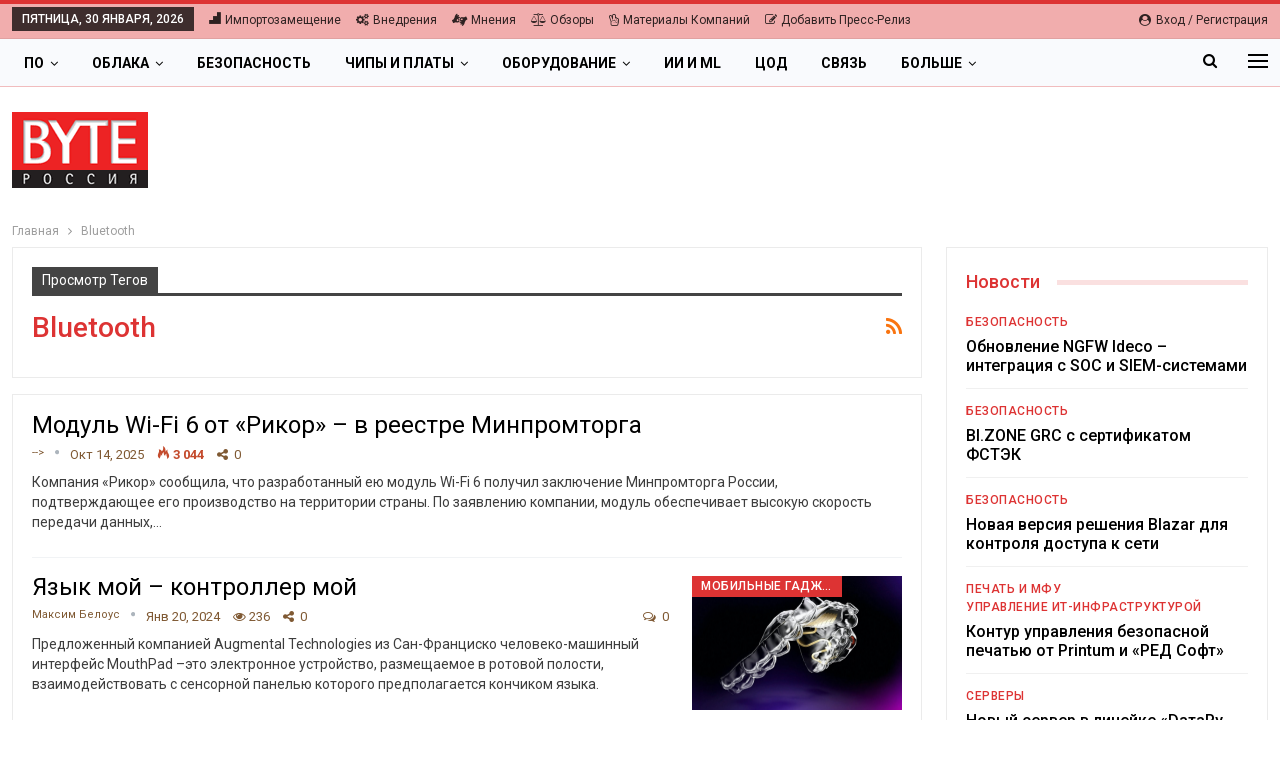

--- FILE ---
content_type: text/html; charset=UTF-8
request_url: https://bytemag.ru/tag/bluetooth/
body_size: 23513
content:
	<!DOCTYPE html>
		<!--[if IE 8]>
	<html class="ie ie8" lang="ru-RU"> <![endif]-->
	<!--[if IE 9]>
	<html class="ie ie9" lang="ru-RU"> <![endif]-->
	<!--[if gt IE 9]><!-->
<html lang="ru-RU"> <!--<![endif]-->
	<head>
				<meta charset="UTF-8">
		<meta http-equiv="X-UA-Compatible" content="IE=edge">
		<meta name="viewport" content="width=device-width, initial-scale=1.0">
		<link rel="pingback" href="https://bytemag.ru/xmlrpc.php"/>

		<meta name='robots' content='index, follow, max-image-preview:large, max-snippet:-1, max-video-preview:-1' />

	<!-- This site is optimized with the Yoast SEO plugin v26.8 - https://yoast.com/product/yoast-seo-wordpress/ -->
	<title>Архивы Bluetooth - Byte/RE</title>
	<meta name="description" content="Bluetooth" />
	<link rel="canonical" href="https://bytemag.ru/tag/bluetooth/" />
	<meta property="og:locale" content="ru_RU" />
	<meta property="og:type" content="article" />
	<meta property="og:title" content="Архивы Bluetooth - Byte/RE" />
	<meta property="og:description" content="Bluetooth" />
	<meta property="og:url" content="https://bytemag.ru/tag/bluetooth/" />
	<meta property="og:site_name" content="Byte/RE" />
	<meta name="twitter:card" content="summary_large_image" />
	<script type="application/ld+json" class="yoast-schema-graph">{"@context":"https://schema.org","@graph":[{"@type":"CollectionPage","@id":"https://bytemag.ru/tag/bluetooth/","url":"https://bytemag.ru/tag/bluetooth/","name":"Архивы Bluetooth - Byte/RE","isPartOf":{"@id":"https://bytemag.ru/#website"},"description":"Bluetooth","breadcrumb":{"@id":"https://bytemag.ru/tag/bluetooth/#breadcrumb"},"inLanguage":"ru-RU"},{"@type":"BreadcrumbList","@id":"https://bytemag.ru/tag/bluetooth/#breadcrumb","itemListElement":[{"@type":"ListItem","position":1,"name":"Главная страница","item":"https://bytemag.ru/"},{"@type":"ListItem","position":2,"name":"Bluetooth"}]},{"@type":"WebSite","@id":"https://bytemag.ru/#website","url":"https://bytemag.ru/","name":"Byte/RE ИТ-издание","description":"Byte/RE ИТ-издание","alternateName":"Byte/RE ИТ-издание","potentialAction":[{"@type":"SearchAction","target":{"@type":"EntryPoint","urlTemplate":"https://bytemag.ru/?s={search_term_string}"},"query-input":{"@type":"PropertyValueSpecification","valueRequired":true,"valueName":"search_term_string"}}],"inLanguage":"ru-RU"}]}</script>
	<!-- / Yoast SEO plugin. -->


<link rel='dns-prefetch' href='//fonts.googleapis.com' />
<link rel="alternate" type="application/rss+xml" title="Byte/RE &raquo; Лента" href="https://bytemag.ru/feed/" />
<link rel="alternate" type="application/rss+xml" title="Byte/RE &raquo; Лента комментариев" href="https://bytemag.ru/comments/feed/" />
<link rel="alternate" type="application/rss+xml" title="Byte/RE &raquo; Лента метки Bluetooth" href="https://bytemag.ru/tag/bluetooth/feed/" />
<!-- bytemag.ru is managing ads with Advanced Ads 2.0.16 – https://wpadvancedads.com/ --><script data-wpfc-render="false" id="bytem-ready">
			window.advanced_ads_ready=function(e,a){a=a||"complete";var d=function(e){return"interactive"===a?"loading"!==e:"complete"===e};d(document.readyState)?e():document.addEventListener("readystatechange",(function(a){d(a.target.readyState)&&e()}),{once:"interactive"===a})},window.advanced_ads_ready_queue=window.advanced_ads_ready_queue||[];		</script>
		<style id='wp-img-auto-sizes-contain-inline-css' type='text/css'>
img:is([sizes=auto i],[sizes^="auto," i]){contain-intrinsic-size:3000px 1500px}
/*# sourceURL=wp-img-auto-sizes-contain-inline-css */
</style>
<style id='wp-emoji-styles-inline-css' type='text/css'>

	img.wp-smiley, img.emoji {
		display: inline !important;
		border: none !important;
		box-shadow: none !important;
		height: 1em !important;
		width: 1em !important;
		margin: 0 0.07em !important;
		vertical-align: -0.1em !important;
		background: none !important;
		padding: 0 !important;
	}
/*# sourceURL=wp-emoji-styles-inline-css */
</style>
<style id='wp-block-library-inline-css' type='text/css'>
:root{--wp-block-synced-color:#7a00df;--wp-block-synced-color--rgb:122,0,223;--wp-bound-block-color:var(--wp-block-synced-color);--wp-editor-canvas-background:#ddd;--wp-admin-theme-color:#007cba;--wp-admin-theme-color--rgb:0,124,186;--wp-admin-theme-color-darker-10:#006ba1;--wp-admin-theme-color-darker-10--rgb:0,107,160.5;--wp-admin-theme-color-darker-20:#005a87;--wp-admin-theme-color-darker-20--rgb:0,90,135;--wp-admin-border-width-focus:2px}@media (min-resolution:192dpi){:root{--wp-admin-border-width-focus:1.5px}}.wp-element-button{cursor:pointer}:root .has-very-light-gray-background-color{background-color:#eee}:root .has-very-dark-gray-background-color{background-color:#313131}:root .has-very-light-gray-color{color:#eee}:root .has-very-dark-gray-color{color:#313131}:root .has-vivid-green-cyan-to-vivid-cyan-blue-gradient-background{background:linear-gradient(135deg,#00d084,#0693e3)}:root .has-purple-crush-gradient-background{background:linear-gradient(135deg,#34e2e4,#4721fb 50%,#ab1dfe)}:root .has-hazy-dawn-gradient-background{background:linear-gradient(135deg,#faaca8,#dad0ec)}:root .has-subdued-olive-gradient-background{background:linear-gradient(135deg,#fafae1,#67a671)}:root .has-atomic-cream-gradient-background{background:linear-gradient(135deg,#fdd79a,#004a59)}:root .has-nightshade-gradient-background{background:linear-gradient(135deg,#330968,#31cdcf)}:root .has-midnight-gradient-background{background:linear-gradient(135deg,#020381,#2874fc)}:root{--wp--preset--font-size--normal:16px;--wp--preset--font-size--huge:42px}.has-regular-font-size{font-size:1em}.has-larger-font-size{font-size:2.625em}.has-normal-font-size{font-size:var(--wp--preset--font-size--normal)}.has-huge-font-size{font-size:var(--wp--preset--font-size--huge)}.has-text-align-center{text-align:center}.has-text-align-left{text-align:left}.has-text-align-right{text-align:right}.has-fit-text{white-space:nowrap!important}#end-resizable-editor-section{display:none}.aligncenter{clear:both}.items-justified-left{justify-content:flex-start}.items-justified-center{justify-content:center}.items-justified-right{justify-content:flex-end}.items-justified-space-between{justify-content:space-between}.screen-reader-text{border:0;clip-path:inset(50%);height:1px;margin:-1px;overflow:hidden;padding:0;position:absolute;width:1px;word-wrap:normal!important}.screen-reader-text:focus{background-color:#ddd;clip-path:none;color:#444;display:block;font-size:1em;height:auto;left:5px;line-height:normal;padding:15px 23px 14px;text-decoration:none;top:5px;width:auto;z-index:100000}html :where(.has-border-color){border-style:solid}html :where([style*=border-top-color]){border-top-style:solid}html :where([style*=border-right-color]){border-right-style:solid}html :where([style*=border-bottom-color]){border-bottom-style:solid}html :where([style*=border-left-color]){border-left-style:solid}html :where([style*=border-width]){border-style:solid}html :where([style*=border-top-width]){border-top-style:solid}html :where([style*=border-right-width]){border-right-style:solid}html :where([style*=border-bottom-width]){border-bottom-style:solid}html :where([style*=border-left-width]){border-left-style:solid}html :where(img[class*=wp-image-]){height:auto;max-width:100%}:where(figure){margin:0 0 1em}html :where(.is-position-sticky){--wp-admin--admin-bar--position-offset:var(--wp-admin--admin-bar--height,0px)}@media screen and (max-width:600px){html :where(.is-position-sticky){--wp-admin--admin-bar--position-offset:0px}}

/*# sourceURL=wp-block-library-inline-css */
</style><style id='global-styles-inline-css' type='text/css'>
:root{--wp--preset--aspect-ratio--square: 1;--wp--preset--aspect-ratio--4-3: 4/3;--wp--preset--aspect-ratio--3-4: 3/4;--wp--preset--aspect-ratio--3-2: 3/2;--wp--preset--aspect-ratio--2-3: 2/3;--wp--preset--aspect-ratio--16-9: 16/9;--wp--preset--aspect-ratio--9-16: 9/16;--wp--preset--color--black: #000000;--wp--preset--color--cyan-bluish-gray: #abb8c3;--wp--preset--color--white: #ffffff;--wp--preset--color--pale-pink: #f78da7;--wp--preset--color--vivid-red: #cf2e2e;--wp--preset--color--luminous-vivid-orange: #ff6900;--wp--preset--color--luminous-vivid-amber: #fcb900;--wp--preset--color--light-green-cyan: #7bdcb5;--wp--preset--color--vivid-green-cyan: #00d084;--wp--preset--color--pale-cyan-blue: #8ed1fc;--wp--preset--color--vivid-cyan-blue: #0693e3;--wp--preset--color--vivid-purple: #9b51e0;--wp--preset--gradient--vivid-cyan-blue-to-vivid-purple: linear-gradient(135deg,rgb(6,147,227) 0%,rgb(155,81,224) 100%);--wp--preset--gradient--light-green-cyan-to-vivid-green-cyan: linear-gradient(135deg,rgb(122,220,180) 0%,rgb(0,208,130) 100%);--wp--preset--gradient--luminous-vivid-amber-to-luminous-vivid-orange: linear-gradient(135deg,rgb(252,185,0) 0%,rgb(255,105,0) 100%);--wp--preset--gradient--luminous-vivid-orange-to-vivid-red: linear-gradient(135deg,rgb(255,105,0) 0%,rgb(207,46,46) 100%);--wp--preset--gradient--very-light-gray-to-cyan-bluish-gray: linear-gradient(135deg,rgb(238,238,238) 0%,rgb(169,184,195) 100%);--wp--preset--gradient--cool-to-warm-spectrum: linear-gradient(135deg,rgb(74,234,220) 0%,rgb(151,120,209) 20%,rgb(207,42,186) 40%,rgb(238,44,130) 60%,rgb(251,105,98) 80%,rgb(254,248,76) 100%);--wp--preset--gradient--blush-light-purple: linear-gradient(135deg,rgb(255,206,236) 0%,rgb(152,150,240) 100%);--wp--preset--gradient--blush-bordeaux: linear-gradient(135deg,rgb(254,205,165) 0%,rgb(254,45,45) 50%,rgb(107,0,62) 100%);--wp--preset--gradient--luminous-dusk: linear-gradient(135deg,rgb(255,203,112) 0%,rgb(199,81,192) 50%,rgb(65,88,208) 100%);--wp--preset--gradient--pale-ocean: linear-gradient(135deg,rgb(255,245,203) 0%,rgb(182,227,212) 50%,rgb(51,167,181) 100%);--wp--preset--gradient--electric-grass: linear-gradient(135deg,rgb(202,248,128) 0%,rgb(113,206,126) 100%);--wp--preset--gradient--midnight: linear-gradient(135deg,rgb(2,3,129) 0%,rgb(40,116,252) 100%);--wp--preset--font-size--small: 13px;--wp--preset--font-size--medium: 20px;--wp--preset--font-size--large: 36px;--wp--preset--font-size--x-large: 42px;--wp--preset--spacing--20: 0.44rem;--wp--preset--spacing--30: 0.67rem;--wp--preset--spacing--40: 1rem;--wp--preset--spacing--50: 1.5rem;--wp--preset--spacing--60: 2.25rem;--wp--preset--spacing--70: 3.38rem;--wp--preset--spacing--80: 5.06rem;--wp--preset--shadow--natural: 6px 6px 9px rgba(0, 0, 0, 0.2);--wp--preset--shadow--deep: 12px 12px 50px rgba(0, 0, 0, 0.4);--wp--preset--shadow--sharp: 6px 6px 0px rgba(0, 0, 0, 0.2);--wp--preset--shadow--outlined: 6px 6px 0px -3px rgb(255, 255, 255), 6px 6px rgb(0, 0, 0);--wp--preset--shadow--crisp: 6px 6px 0px rgb(0, 0, 0);}:where(.is-layout-flex){gap: 0.5em;}:where(.is-layout-grid){gap: 0.5em;}body .is-layout-flex{display: flex;}.is-layout-flex{flex-wrap: wrap;align-items: center;}.is-layout-flex > :is(*, div){margin: 0;}body .is-layout-grid{display: grid;}.is-layout-grid > :is(*, div){margin: 0;}:where(.wp-block-columns.is-layout-flex){gap: 2em;}:where(.wp-block-columns.is-layout-grid){gap: 2em;}:where(.wp-block-post-template.is-layout-flex){gap: 1.25em;}:where(.wp-block-post-template.is-layout-grid){gap: 1.25em;}.has-black-color{color: var(--wp--preset--color--black) !important;}.has-cyan-bluish-gray-color{color: var(--wp--preset--color--cyan-bluish-gray) !important;}.has-white-color{color: var(--wp--preset--color--white) !important;}.has-pale-pink-color{color: var(--wp--preset--color--pale-pink) !important;}.has-vivid-red-color{color: var(--wp--preset--color--vivid-red) !important;}.has-luminous-vivid-orange-color{color: var(--wp--preset--color--luminous-vivid-orange) !important;}.has-luminous-vivid-amber-color{color: var(--wp--preset--color--luminous-vivid-amber) !important;}.has-light-green-cyan-color{color: var(--wp--preset--color--light-green-cyan) !important;}.has-vivid-green-cyan-color{color: var(--wp--preset--color--vivid-green-cyan) !important;}.has-pale-cyan-blue-color{color: var(--wp--preset--color--pale-cyan-blue) !important;}.has-vivid-cyan-blue-color{color: var(--wp--preset--color--vivid-cyan-blue) !important;}.has-vivid-purple-color{color: var(--wp--preset--color--vivid-purple) !important;}.has-black-background-color{background-color: var(--wp--preset--color--black) !important;}.has-cyan-bluish-gray-background-color{background-color: var(--wp--preset--color--cyan-bluish-gray) !important;}.has-white-background-color{background-color: var(--wp--preset--color--white) !important;}.has-pale-pink-background-color{background-color: var(--wp--preset--color--pale-pink) !important;}.has-vivid-red-background-color{background-color: var(--wp--preset--color--vivid-red) !important;}.has-luminous-vivid-orange-background-color{background-color: var(--wp--preset--color--luminous-vivid-orange) !important;}.has-luminous-vivid-amber-background-color{background-color: var(--wp--preset--color--luminous-vivid-amber) !important;}.has-light-green-cyan-background-color{background-color: var(--wp--preset--color--light-green-cyan) !important;}.has-vivid-green-cyan-background-color{background-color: var(--wp--preset--color--vivid-green-cyan) !important;}.has-pale-cyan-blue-background-color{background-color: var(--wp--preset--color--pale-cyan-blue) !important;}.has-vivid-cyan-blue-background-color{background-color: var(--wp--preset--color--vivid-cyan-blue) !important;}.has-vivid-purple-background-color{background-color: var(--wp--preset--color--vivid-purple) !important;}.has-black-border-color{border-color: var(--wp--preset--color--black) !important;}.has-cyan-bluish-gray-border-color{border-color: var(--wp--preset--color--cyan-bluish-gray) !important;}.has-white-border-color{border-color: var(--wp--preset--color--white) !important;}.has-pale-pink-border-color{border-color: var(--wp--preset--color--pale-pink) !important;}.has-vivid-red-border-color{border-color: var(--wp--preset--color--vivid-red) !important;}.has-luminous-vivid-orange-border-color{border-color: var(--wp--preset--color--luminous-vivid-orange) !important;}.has-luminous-vivid-amber-border-color{border-color: var(--wp--preset--color--luminous-vivid-amber) !important;}.has-light-green-cyan-border-color{border-color: var(--wp--preset--color--light-green-cyan) !important;}.has-vivid-green-cyan-border-color{border-color: var(--wp--preset--color--vivid-green-cyan) !important;}.has-pale-cyan-blue-border-color{border-color: var(--wp--preset--color--pale-cyan-blue) !important;}.has-vivid-cyan-blue-border-color{border-color: var(--wp--preset--color--vivid-cyan-blue) !important;}.has-vivid-purple-border-color{border-color: var(--wp--preset--color--vivid-purple) !important;}.has-vivid-cyan-blue-to-vivid-purple-gradient-background{background: var(--wp--preset--gradient--vivid-cyan-blue-to-vivid-purple) !important;}.has-light-green-cyan-to-vivid-green-cyan-gradient-background{background: var(--wp--preset--gradient--light-green-cyan-to-vivid-green-cyan) !important;}.has-luminous-vivid-amber-to-luminous-vivid-orange-gradient-background{background: var(--wp--preset--gradient--luminous-vivid-amber-to-luminous-vivid-orange) !important;}.has-luminous-vivid-orange-to-vivid-red-gradient-background{background: var(--wp--preset--gradient--luminous-vivid-orange-to-vivid-red) !important;}.has-very-light-gray-to-cyan-bluish-gray-gradient-background{background: var(--wp--preset--gradient--very-light-gray-to-cyan-bluish-gray) !important;}.has-cool-to-warm-spectrum-gradient-background{background: var(--wp--preset--gradient--cool-to-warm-spectrum) !important;}.has-blush-light-purple-gradient-background{background: var(--wp--preset--gradient--blush-light-purple) !important;}.has-blush-bordeaux-gradient-background{background: var(--wp--preset--gradient--blush-bordeaux) !important;}.has-luminous-dusk-gradient-background{background: var(--wp--preset--gradient--luminous-dusk) !important;}.has-pale-ocean-gradient-background{background: var(--wp--preset--gradient--pale-ocean) !important;}.has-electric-grass-gradient-background{background: var(--wp--preset--gradient--electric-grass) !important;}.has-midnight-gradient-background{background: var(--wp--preset--gradient--midnight) !important;}.has-small-font-size{font-size: var(--wp--preset--font-size--small) !important;}.has-medium-font-size{font-size: var(--wp--preset--font-size--medium) !important;}.has-large-font-size{font-size: var(--wp--preset--font-size--large) !important;}.has-x-large-font-size{font-size: var(--wp--preset--font-size--x-large) !important;}
/*# sourceURL=global-styles-inline-css */
</style>

<style id='classic-theme-styles-inline-css' type='text/css'>
/*! This file is auto-generated */
.wp-block-button__link{color:#fff;background-color:#32373c;border-radius:9999px;box-shadow:none;text-decoration:none;padding:calc(.667em + 2px) calc(1.333em + 2px);font-size:1.125em}.wp-block-file__button{background:#32373c;color:#fff;text-decoration:none}
/*# sourceURL=/wp-includes/css/classic-themes.min.css */
</style>
<link rel='stylesheet' id='usp_style-css' href='https://bytemag.ru/wp-content/plugins/user-submitted-posts/resources/usp.css?ver=20260113' type='text/css' media='all' />
<link rel='stylesheet' id='widgetopts-styles-css' href='https://bytemag.ru/wp-content/plugins/widget-options/assets/css/widget-options.css?ver=4.1.3' type='text/css' media='all' />
<link rel='stylesheet' id='better-framework-main-fonts-css' href='https://fonts.googleapis.com/css?family=Roboto:400,500,400italic,700&#038;display=swap' type='text/css' media='all' />
<script type="text/javascript" src="https://bytemag.ru/wp-includes/js/jquery/jquery.min.js?ver=3.7.1" id="jquery-core-js"></script>
<script type="text/javascript" src="https://bytemag.ru/wp-includes/js/jquery/jquery-migrate.min.js?ver=3.4.1" id="jquery-migrate-js"></script>
<script type="text/javascript" src="https://bytemag.ru/wp-content/plugins/user-submitted-posts/resources/jquery.cookie.js?ver=20260113" id="usp_cookie-js"></script>
<script type="text/javascript" src="https://bytemag.ru/wp-content/plugins/user-submitted-posts/resources/jquery.parsley.min.js?ver=20260113" id="usp_parsley-js"></script>
<script type="text/javascript" id="usp_core-js-before">
/* <![CDATA[ */
var usp_custom_field = "usp_custom_field"; var usp_custom_field_2 = "usp_custom_field_2"; var usp_custom_checkbox = "usp_custom_checkbox"; var usp_case_sensitivity = "false"; var usp_min_images = 0; var usp_max_images = 1; var usp_parsley_error = "\u041d\u0435\u0432\u0435\u0440\u043d\u044b\u0439 \u043e\u0442\u0432\u0435\u0442."; var usp_multiple_cats = 0; var usp_existing_tags = 0; var usp_recaptcha_disp = "hide"; var usp_recaptcha_vers = "2"; var usp_recaptcha_key = ""; var challenge_nonce = "176554cf00"; var ajax_url = "https:\/\/bytemag.ru\/wp-admin\/admin-ajax.php"; 
//# sourceURL=usp_core-js-before
/* ]]> */
</script>
<script type="text/javascript" src="https://bytemag.ru/wp-content/plugins/user-submitted-posts/resources/jquery.usp.core.js?ver=20260113" id="usp_core-js"></script>
<link rel="EditURI" type="application/rsd+xml" title="RSD" href="https://bytemag.ru/xmlrpc.php?rsd" />
<meta name="generator" content="WordPress 6.9" />
			<link rel="amphtml" href="https://bytemag.ru/amp/tag/bluetooth/"/>
			<!-- Yandex.RTB -->
<script>window.yaContextCb=window.yaContextCb||[]</script>
<script src="https://yandex.ru/ads/system/context.js" async></script><script type="application/ld+json">{
    "@context": "http://schema.org/",
    "@type": "Organization",
    "@id": "#organization",
    "logo": {
        "@type": "ImageObject",
        "url": "https://bytemag.ru/wp-content/uploads/2022/02/logo.gif"
    },
    "url": "https://bytemag.ru/",
    "name": "Byte/RE",
    "description": "Byte/RE \u0418\u0422-\u0438\u0437\u0434\u0430\u043d\u0438\u0435"
}</script>
<script type="application/ld+json">{
    "@context": "http://schema.org/",
    "@type": "WebSite",
    "name": "Byte/RE",
    "alternateName": "Byte/RE \u0418\u0422-\u0438\u0437\u0434\u0430\u043d\u0438\u0435",
    "url": "https://bytemag.ru/"
}</script>
<link rel='stylesheet' id='bf-minifed-css-1' href='https://bytemag.ru/wp-content/bs-booster-cache/711fd8febc31ca2ea018bca40518de55.css' type='text/css' media='all' />
<link rel='stylesheet' id='7.11.0-1769638912' href='https://bytemag.ru/wp-content/bs-booster-cache/6cca6f342bdf5c615a5fbd91e9c302bc.css' type='text/css' media='all' />
<style id="ur-dynamic-colors">:root {
	--ur-primary-color: #475bb2;
	--ur-primary-dark: #4052a0;
	--ur-primary-light: #ffffff;
	--ur-button-text-normal-color: #FFFFFF;
	--ur-button-text-hover-color: #FFFFFF;
	--ur-button-background-normal-color: #475bb2;
	--ur-button-background-hover-color: #38488e;
}</style>	</head>

<body class="archive tag tag-bluetooth tag-372 wp-theme-publisher user-registration-page ur-settings-sidebar-show bs-theme bs-publisher bs-publisher-online-magazine active-light-box active-top-line ltr close-rh page-layout-2-col page-layout-2-col-right full-width active-sticky-sidebar main-menu-sticky-smart main-menu-full-width active-ajax-search  bs-ll-a aa-prefix-bytem-" dir="ltr">
<div class="off-canvas-overlay"></div>
<div class="off-canvas-container right skin-white">
	<div class="off-canvas-inner">
		<span class="canvas-close"><i></i></span>
					<div class="off-canvas-header">
								<div class="site-description">Byte/RE ИТ-издание</div>
			</div>
						<nav class="off-canvas-menu">
				<ul class="menu bsm-pure clearfix">
					<li id="menu-item-511" class="menu-item menu-item-type-taxonomy menu-item-object-genres better-anim-fade menu-item-511"><a href="https://bytemag.ru/genres/news/">Новости</a></li>
<li id="menu-item-513" class="menu-item menu-item-type-taxonomy menu-item-object-genres better-anim-fade menu-item-513"><a href="https://bytemag.ru/genres/product-news/">Продукты и сервисы</a></li>
<li id="menu-item-512" class="menu-item menu-item-type-taxonomy menu-item-object-genres better-anim-fade menu-item-512"><a href="https://bytemag.ru/genres/dijest/">Дайджесты</a></li>
<li id="menu-item-515" class="menu-item menu-item-type-taxonomy menu-item-object-genres better-anim-fade menu-item-515"><a href="https://bytemag.ru/genres/segmet-reviews/">Обзоры</a></li>
<li id="menu-item-520" class="menu-item menu-item-type-taxonomy menu-item-object-genres better-anim-fade menu-item-520"><a href="https://bytemag.ru/genres/prijects/">Проекты и внедрения</a></li>
<li id="menu-item-519" class="menu-item menu-item-type-taxonomy menu-item-object-genres better-anim-fade menu-item-519"><a href="https://bytemag.ru/genres/technologie-and-product/">Платформы и Технологии</a></li>
<li id="menu-item-517" class="menu-item menu-item-type-taxonomy menu-item-object-genres better-anim-fade menu-item-517"><a href="https://bytemag.ru/genres/problem-anad-opinion/">Проблемы и мнения</a></li>
<li id="menu-item-527" class="menu-item menu-item-type-taxonomy menu-item-object-genres better-anim-fade menu-item-527"><a href="https://bytemag.ru/genres/podhody-i-metodologii/">Подходы и методологии</a></li>
<li id="menu-item-518" class="menu-item menu-item-type-taxonomy menu-item-object-genres better-anim-fade menu-item-518"><a href="https://bytemag.ru/genres/how-to/">Статьи how-to</a></li>
<li id="menu-item-521" class="menu-item menu-item-type-taxonomy menu-item-object-genres better-anim-fade menu-item-521"><a href="https://bytemag.ru/genres/research-and-rate/">Исследования</a></li>
<li id="menu-item-514" class="menu-item menu-item-type-taxonomy menu-item-object-genres better-anim-fade menu-item-514"><a href="https://bytemag.ru/genres/market-news/">Рынок ИТ</a></li>
<li id="menu-item-526" class="menu-item menu-item-type-taxonomy menu-item-object-genres better-anim-fade menu-item-526"><a href="https://bytemag.ru/genres/investiczii-v-it/">Инвестиции в ИТ</a></li>
<li id="menu-item-525" class="menu-item menu-item-type-taxonomy menu-item-object-genres better-anim-fade menu-item-525"><a href="https://bytemag.ru/genres/gosudarstvo-i-it/">Государство и ИТ</a></li>
<li id="menu-item-524" class="menu-item menu-item-type-taxonomy menu-item-object-genres better-anim-fade menu-item-524"><a href="https://bytemag.ru/genres/proizvodstvo-hardware/">Производство hardware</a></li>
<li id="menu-item-523" class="menu-item menu-item-type-taxonomy menu-item-object-genres better-anim-fade menu-item-523"><a href="https://bytemag.ru/genres/standarty/">Стандарты</a></li>
<li id="menu-item-708" class="menu-item menu-item-type-taxonomy menu-item-object-genres better-anim-fade menu-item-708"><a href="https://bytemag.ru/genres/webinar/">Вебинары</a></li>
<li id="menu-item-709" class="menu-item menu-item-type-taxonomy menu-item-object-genres better-anim-fade menu-item-709"><a href="https://bytemag.ru/genres/knigi-po-it/">Книги по ИТ</a></li>
<li id="menu-item-710" class="menu-item menu-item-type-taxonomy menu-item-object-genres better-anim-fade menu-item-710"><a href="https://bytemag.ru/genres/materialy-kompanij/">Материалы компаний</a></li>
<li id="menu-item-712" class="menu-item menu-item-type-taxonomy menu-item-object-genres better-anim-fade menu-item-712"><a href="https://bytemag.ru/genres/press-relizy/">Пресс-релизы</a></li>
<li id="menu-item-713" class="menu-item menu-item-type-taxonomy menu-item-object-genres better-anim-fade menu-item-713"><a href="https://bytemag.ru/genres/meropriyatiya/">Мероприятия</a></li>
<li id="menu-item-19986" class="menu-item menu-item-type-post_type menu-item-object-page better-anim-fade menu-item-19986"><a href="https://bytemag.ru/bs-contact-us/">Об издании</a></li>
<li id="menu-item-19997" class="menu-item menu-item-type-post_type menu-item-object-page better-anim-fade menu-item-19997"><a href="https://bytemag.ru/arhiv-bytemag-ru/">АРХИВ BYTEmag.ru</a></li>
<li id="menu-item-20005" class="menu-item menu-item-type-post_type menu-item-object-page better-anim-fade menu-item-20005"><a href="https://bytemag.ru/20001-2/">Добавьте свой пресс-релиз</a></li>
<li id="menu-item-22113" class="menu-item menu-item-type-post_type menu-item-object-page better-anim-fade menu-item-22113"><a href="https://bytemag.ru/registration/">Страница регистрации</a></li>
<li id="menu-item-22117" class="menu-item menu-item-type-post_type menu-item-object-page better-anim-fade menu-item-22117"><a href="https://bytemag.ru/my-account/">Мой аккаунт</a></li>
<li id="menu-item-32144" class="menu-item menu-item-type-post_type menu-item-object-page better-anim-fade menu-item-32144"><a href="https://bytemag.ru/32142-2/">Рекламный блок верхний</a></li>
				</ul>
			</nav>
						<div class="off_canvas_footer">
				<div class="off_canvas_footer-info entry-content">
					<p></p>
				</div>
			</div>
				</div>
</div>
		<div class="main-wrap content-main-wrap">
			<header id="header" class="site-header header-style-3 full-width" itemscope="itemscope" itemtype="https://schema.org/WPHeader">
		<section class="topbar topbar-style-1 hidden-xs hidden-xs">
	<div class="content-wrap">
		<div class="container">
			<div class="topbar-inner clearfix">

									<div class="section-links">
													<a class="topbar-sign-in "
							   data-toggle="modal" data-target="#bsLoginModal">
								<i class="fa fa-user-circle"></i> Вход / Регистрация							</a>

							<div class="modal sign-in-modal fade" id="bsLoginModal" tabindex="-1" role="dialog"
							     style="display: none">
								<div class="modal-dialog" role="document">
									<div class="modal-content">
											<span class="close-modal" data-dismiss="modal" aria-label="Close"><i
														class="fa fa-close"></i></span>
										<div class="modal-body">
											<div id="form_99132_" class="bs-shortcode bs-login-shortcode ">
		<div class="bs-login bs-type-login-register"  style="display:none">

					<div class="bs-login-panel bs-login-sign-panel bs-current-login-panel">
								<form name="loginform"
				      action="https://bytemag.ru/wp-login.php" method="post">

					
					<div class="login-header">
						<span class="login-icon fa fa-user-circle main-color"></span>
						<p>Добро пожаловать (Login to your account).</p>
					</div>
					
					<div class="login-field login-username">
						<input type="text" name="log" id="form_99132_user_login" class="input"
						       value="" size="20"
						       placeholder="Логин или Email..." required/>
					</div>

					<div class="login-field login-password">
						<input type="password" name="pwd" id="form_99132_user_pass"
						       class="input"
						       value="" size="20" placeholder="Пароль..."
						       required/>
					</div>

					
					<div class="login-field">
						<a href="https://bytemag.ru/my-account/lost-password/"
						   class="go-reset-panel">Забыли пароль?</a>

													<span class="login-remember">
							<input class="remember-checkbox" name="rememberme" type="checkbox"
							       id="form_99132_rememberme"
							       value="forever"  />
							<label class="remember-label">Запомнить меня</label>
						</span>
											</div>

					
					<div class="login-field login-submit">
						<input type="submit" name="wp-submit"
						       class="button-primary login-btn"
						       value="Вход"/>
						<input type="hidden" name="redirect_to" value="https://bytemag.ru/tag/bluetooth/"/>
					</div>

											<div class="login-field login-signup">
							<span>Нет аккаунта? <a
										href="https://bytemag.ru/wp-login.php?action=register">Регистрация</a></span>
						</div>
									</form>
			</div>

			<div class="bs-login-panel bs-login-reset-panel">

				<span class="go-login-panel"><i
							class="fa fa-angle-left"></i> Войти</span>

				<div class="bs-login-reset-panel-inner">
					<div class="login-header">
						<span class="login-icon fa fa-support"></span>
						<p>Восстановить свой пароль</p>
						<p>Пароль будет выслан Вам по электронной почте.</p>
					</div>
										<form name="lostpasswordform" id="form_99132_lostpasswordform"
					      action="https://bytemag.ru/wp-login.php?action=lostpassword"
					      method="post">

						<div class="login-field reset-username">
							<input type="text" name="user_login" class="input" value=""
							       placeholder="Имя пользователя или адрес электронной почты"
							       required/>
						</div>

						
						<div class="login-field reset-submit">

							<input type="hidden" name="redirect_to" value=""/>
							<input type="submit" name="wp-submit" class="login-btn"
							       value="Отправить Мой Пароль"/>

						</div>
					</form>
				</div>
			</div>
			</div>
	</div>
										</div>
									</div>
								</div>
							</div>
												</div>
				
				<div class="section-menu">
						<div id="menu-top" class="menu top-menu-wrapper" role="navigation" itemscope="itemscope" itemtype="https://schema.org/SiteNavigationElement">
		<nav class="top-menu-container">

			<ul id="top-navigation" class="top-menu menu clearfix bsm-pure">
									<li id="topbar-date" class="menu-item menu-item-date">
					<span
						class="topbar-date">Пятница, 30 января, 2026</span>
					</li>
					<li id="menu-item-460" class="menu-have-icon menu-icon-type-fontawesome menu-icon-type-bs-icons menu-item menu-item-type-custom menu-item-object-custom better-anim-fade menu-item-460"><a href="https://bytemag.ru/tag/made-in-russia/"><i class="bf-icon  bsfi-betterstudio"></i>Импортозамещение</a></li>
<li id="menu-item-461" class="menu-have-icon menu-icon-type-fontawesome menu-item menu-item-type-custom menu-item-object-custom better-anim-fade menu-item-461"><a href="https://bytemag.ru/genres/prijects/"><i class="bf-icon  fa fa-gears"></i>Внедрения</a></li>
<li id="menu-item-463" class="menu-have-icon menu-icon-type-fontawesome menu-item menu-item-type-custom menu-item-object-custom better-anim-fade menu-item-463"><a href="https://bytemag.ru/genres/problem-anad-opinion/"><i class="bf-icon  fa fa-american-sign-language-interpreting"></i>Мнения</a></li>
<li id="menu-item-464" class="menu-have-icon menu-icon-type-fontawesome menu-item menu-item-type-custom menu-item-object-custom better-anim-fade menu-item-464"><a href="https://bytemag.ru/genres/segmet-reviews/"><i class="bf-icon  fa fa-balance-scale"></i>Обзоры</a></li>
<li id="menu-item-462" class="menu-have-icon menu-icon-type-fontawesome menu-item menu-item-type-custom menu-item-object-custom better-anim-fade menu-item-462"><a href="https://bytemag.ru/genres/materialy-kompanij/"><i class="bf-icon  fa fa-hand-peace-o"></i>Материалы компаний</a></li>
<li id="menu-item-20004" class="menu-have-icon menu-icon-type-fontawesome menu-item menu-item-type-post_type menu-item-object-page better-anim-fade menu-item-20004"><a href="https://bytemag.ru/20001-2/"><i class="bf-icon  fa fa-pencil-square-o"></i>Добавить пресс-релиз</a></li>
			</ul>

		</nav>
	</div>
				</div>
			</div>
		</div>
	</div>
</section>
<div id="menu-main" class="menu main-menu-wrapper show-search-item show-off-canvas menu-actions-btn-width-2" role="navigation" itemscope="itemscope" itemtype="https://schema.org/SiteNavigationElement">
	<div class="main-menu-inner">
		<div class="content-wrap">
			<div class="container">

				<nav class="main-menu-container">
					<ul id="main-navigation" class="main-menu menu bsm-pure clearfix">
						<li id="menu-item-432" class="menu-item menu-item-type-taxonomy menu-item-object-category menu-item-has-children menu-term-119 better-anim-fade menu-item-432"><a href="https://bytemag.ru/category/soft/">ПО</a>
<ul class="sub-menu">
	<li id="menu-item-433" class="menu-item menu-item-type-taxonomy menu-item-object-category menu-term-120 better-anim-fade menu-item-433"><a href="https://bytemag.ru/category/soft/os-hypervisors/">ОС</a></li>
	<li id="menu-item-715" class="menu-item menu-item-type-taxonomy menu-item-object-category menu-term-252 better-anim-fade menu-item-715"><a href="https://bytemag.ru/category/soft/sredstva-virtualizaczii/">Средства виртуализации</a></li>
	<li id="menu-item-434" class="menu-item menu-item-type-taxonomy menu-item-object-category menu-term-121 better-anim-fade menu-item-434"><a href="https://bytemag.ru/category/soft/dbms/">СУБД</a></li>
	<li id="menu-item-435" class="menu-item menu-item-type-taxonomy menu-item-object-category menu-term-122 better-anim-fade menu-item-435"><a href="https://bytemag.ru/category/soft/soft-srv/">Серверное ПО</a></li>
	<li id="menu-item-21877" class="menu-item menu-item-type-taxonomy menu-item-object-category menu-term-632 better-anim-fade menu-item-21877"><a href="https://bytemag.ru/category/soft/upravlenie-it-infrastrukturoj/">Управление ИТ-инфраструктурой</a></li>
	<li id="menu-item-21645" class="menu-item menu-item-type-taxonomy menu-item-object-category menu-term-422 better-anim-fade menu-item-21645"><a href="https://bytemag.ru/category/soft/big-data/">Анализ данных/Big Data</a></li>
	<li id="menu-item-437" class="menu-item menu-item-type-taxonomy menu-item-object-category menu-term-125 better-anim-fade menu-item-437"><a href="https://bytemag.ru/category/soft/soft-business/">Деловое ПО</a></li>
	<li id="menu-item-440" class="menu-item menu-item-type-taxonomy menu-item-object-category menu-term-128 better-anim-fade menu-item-440"><a href="https://bytemag.ru/category/soft/soft-office/">Офисное ПО (базовое)</a></li>
	<li id="menu-item-438" class="menu-item menu-item-type-taxonomy menu-item-object-category menu-term-126 better-anim-fade menu-item-438"><a href="https://bytemag.ru/category/soft/soft-special-prof/">Профессиональное прикладное ПО</a></li>
	<li id="menu-item-439" class="menu-item menu-item-type-taxonomy menu-item-object-category menu-term-127 better-anim-fade menu-item-439"><a href="https://bytemag.ru/category/soft/soft-ide/">Средства разработки ПО</a></li>
	<li id="menu-item-441" class="menu-item menu-item-type-taxonomy menu-item-object-category menu-term-129 better-anim-fade menu-item-441"><a href="https://bytemag.ru/category/soft/soft-communications/">Средства коммуникации</a></li>
	<li id="menu-item-442" class="menu-item menu-item-type-taxonomy menu-item-object-category menu-term-130 better-anim-fade menu-item-442"><a href="https://bytemag.ru/category/soft/soft-utils/">Системные утилиты</a></li>
	<li id="menu-item-20586" class="menu-item menu-item-type-taxonomy menu-item-object-category menu-term-314 better-anim-fade menu-item-20586"><a href="https://bytemag.ru/category/soft/drajvery/">Драйверы</a></li>
	<li id="menu-item-507" class="menu-item menu-item-type-taxonomy menu-item-object-category menu-term-163 better-anim-fade menu-item-507"><a href="https://bytemag.ru/category/soft/obrazovatelnoe-po/">Образовательное ПО</a></li>
	<li id="menu-item-506" class="menu-item menu-item-type-taxonomy menu-item-object-category menu-term-162 better-anim-fade menu-item-506"><a href="https://bytemag.ru/category/soft/igry/">Игры</a></li>
</ul>
</li>
<li id="menu-item-497" class="menu-item menu-item-type-taxonomy menu-item-object-category menu-item-has-children menu-term-152 better-anim-fade menu-item-497"><a href="https://bytemag.ru/category/oblaka/">Облака</a>
<ul class="sub-menu">
	<li id="menu-item-498" class="menu-item menu-item-type-taxonomy menu-item-object-category menu-term-153 better-anim-fade menu-item-498"><a href="https://bytemag.ru/category/oblaka/saas/">SaaS</a></li>
	<li id="menu-item-499" class="menu-item menu-item-type-taxonomy menu-item-object-category menu-term-154 better-anim-fade menu-item-499"><a href="https://bytemag.ru/category/oblaka/paas-iaas/">PaaS/IaaS</a></li>
	<li id="menu-item-508" class="menu-item menu-item-type-taxonomy menu-item-object-category menu-term-156 better-anim-fade menu-item-508"><a href="https://bytemag.ru/category/oblaka/soczseti/">Соцсети и медиаплатформы</a></li>
	<li id="menu-item-504" class="menu-item menu-item-type-taxonomy menu-item-object-category menu-term-159 better-anim-fade menu-item-504"><a href="https://bytemag.ru/category/oblaka/poisk-i-reklama/">Поиск и реклама</a></li>
	<li id="menu-item-500" class="menu-item menu-item-type-taxonomy menu-item-object-category menu-term-155 better-anim-fade menu-item-500"><a href="https://bytemag.ru/category/oblaka/distanczionnoe-obuchenie/">Дистанционное обучение</a></li>
	<li id="menu-item-502" class="menu-item menu-item-type-taxonomy menu-item-object-category menu-term-157 better-anim-fade menu-item-502"><a href="https://bytemag.ru/category/oblaka/on-line-torgovlya/">Online-торговля</a></li>
	<li id="menu-item-503" class="menu-item menu-item-type-taxonomy menu-item-object-category menu-term-158 better-anim-fade menu-item-503"><a href="https://bytemag.ru/category/oblaka/finteh-i-blokchejn/">Финтех и блокчейн</a></li>
	<li id="menu-item-505" class="menu-item menu-item-type-taxonomy menu-item-object-category menu-term-160 better-anim-fade menu-item-505"><a href="https://bytemag.ru/category/oblaka/on-line-uslugi-prochie/">Online-услуги (прочие)</a></li>
	<li id="menu-item-509" class="menu-item menu-item-type-taxonomy menu-item-object-category menu-term-161 better-anim-fade menu-item-509"><a href="https://bytemag.ru/category/oblaka/on-line-gejming/">Online-гейминг</a></li>
</ul>
</li>
<li id="menu-item-443" class="menu-item menu-item-type-taxonomy menu-item-object-category menu-term-123 better-anim-fade menu-item-443"><a href="https://bytemag.ru/category/security/">Безопасность</a></li>
<li id="menu-item-444" class="menu-item menu-item-type-taxonomy menu-item-object-category menu-item-has-children menu-term-131 better-anim-fade menu-item-444"><a href="https://bytemag.ru/category/components/">Чипы и платы</a>
<ul class="sub-menu">
	<li id="menu-item-445" class="menu-item menu-item-type-taxonomy menu-item-object-category menu-term-132 better-anim-fade menu-item-445"><a href="https://bytemag.ru/category/components/cpu/">Процессоры</a></li>
	<li id="menu-item-446" class="menu-item menu-item-type-taxonomy menu-item-object-category menu-term-133 better-anim-fade menu-item-446"><a href="https://bytemag.ru/category/components/controllers/">Акселераторы</a></li>
	<li id="menu-item-447" class="menu-item menu-item-type-taxonomy menu-item-object-category menu-term-134 better-anim-fade menu-item-447"><a href="https://bytemag.ru/category/components/memory-and-storagies/">Память и накопители</a></li>
</ul>
</li>
<li id="menu-item-46" class="menu-item menu-item-type-taxonomy menu-item-object-category menu-item-has-children menu-term-4 better-anim-fade menu-item-46"><a href="https://bytemag.ru/category/data-center/">Оборудование</a>
<ul class="sub-menu">
	<li id="menu-item-49" class="menu-item menu-item-type-taxonomy menu-item-object-category menu-term-8 better-anim-fade menu-item-49"><a href="https://bytemag.ru/category/data-center/server/">Серверы</a></li>
	<li id="menu-item-51" class="menu-item menu-item-type-taxonomy menu-item-object-category menu-term-17 better-anim-fade menu-item-51"><a href="https://bytemag.ru/category/data-center/data-storage/">СХД</a></li>
	<li id="menu-item-50" class="menu-item menu-item-type-taxonomy menu-item-object-category menu-term-9 better-anim-fade menu-item-50"><a href="https://bytemag.ru/category/data-center/network-equipment/">Сетевое оборудование</a></li>
	<li id="menu-item-48" class="menu-item menu-item-type-taxonomy menu-item-object-category menu-term-18 better-anim-fade menu-item-48"><a href="https://bytemag.ru/category/data-center/convergent-system/">Конвергентные системы</a></li>
	<li id="menu-item-456" class="menu-item menu-item-type-taxonomy menu-item-object-category menu-term-116 better-anim-fade menu-item-456"><a href="https://bytemag.ru/category/data-center/hardcopy/">Печать и МФУ</a></li>
	<li id="menu-item-449" class="menu-item menu-item-type-taxonomy menu-item-object-category menu-term-136 better-anim-fade menu-item-449"><a href="https://bytemag.ru/category/data-center/pc/">ПК, ноутбуки</a></li>
	<li id="menu-item-457" class="menu-item menu-item-type-taxonomy menu-item-object-category menu-term-117 better-anim-fade menu-item-457"><a href="https://bytemag.ru/category/data-center/visualisation/">Средства визуализации</a></li>
	<li id="menu-item-451" class="menu-item menu-item-type-taxonomy menu-item-object-category menu-term-138 better-anim-fade menu-item-451"><a href="https://bytemag.ru/category/data-center/mobile/">Мобильные гаджеты</a></li>
	<li id="menu-item-19960" class="menu-item menu-item-type-taxonomy menu-item-object-category menu-term-282 better-anim-fade menu-item-19960"><a href="https://bytemag.ru/category/data-center/dc-ups/">ИБП</a></li>
	<li id="menu-item-454" class="menu-item menu-item-type-taxonomy menu-item-object-category menu-term-141 better-anim-fade menu-item-454"><a href="https://bytemag.ru/category/data-center/hpc/">HPC</a></li>
</ul>
</li>
<li id="menu-item-21410" class="menu-item menu-item-type-taxonomy menu-item-object-category menu-term-493 better-anim-fade menu-item-21410"><a href="https://bytemag.ru/category/ii-i-ml/">ИИ и ML</a></li>
<li id="menu-item-21409" class="menu-item menu-item-type-taxonomy menu-item-object-category menu-term-501 better-anim-fade menu-item-21409"><a href="https://bytemag.ru/category/czod/">ЦОД</a></li>
<li id="menu-item-453" class="menu-item menu-item-type-taxonomy menu-item-object-category menu-term-140 better-anim-fade menu-item-453"><a href="https://bytemag.ru/category/connunication/">Связь</a></li>
<li id="menu-item-510" class="menu-item menu-item-type-taxonomy menu-item-object-category menu-term-151 better-anim-fade menu-item-510"><a href="https://bytemag.ru/category/iot/">Интернет вещей (IoT)</a></li>
<li id="menu-item-424" class="menu-item menu-item-type-taxonomy menu-item-object-category menu-term-1 better-anim-fade menu-item-424"><a href="https://bytemag.ru/category/uncategorized/">Пресс-релизы</a></li>
<li id="menu-item-22114" class="menu-item menu-item-type-post_type menu-item-object-page better-anim-fade menu-item-22114"><a href="https://bytemag.ru/registration/">Страница регистрации</a></li>
<li id="menu-item-22118" class="menu-item menu-item-type-post_type menu-item-object-page better-anim-fade menu-item-22118"><a href="https://bytemag.ru/my-account/">Мой аккаунт</a></li>
<li id="menu-item-32145" class="menu-item menu-item-type-post_type menu-item-object-page better-anim-fade menu-item-32145"><a href="https://bytemag.ru/32142-2/">Рекламный блок верхний</a></li>
					</ul><!-- #main-navigation -->
											<div class="menu-action-buttons width-2">
															<div class="off-canvas-menu-icon-container off-icon-right">
									<div class="off-canvas-menu-icon">
										<div class="off-canvas-menu-icon-el"></div>
									</div>
								</div>
																<div class="search-container close">
									<span class="search-handler"><i class="fa fa-search"></i></span>

									<div class="search-box clearfix">
										<form role="search" method="get" class="search-form clearfix" action="https://bytemag.ru">
	<input type="search" class="search-field"
	       placeholder="Поиск..."
	       value="" name="s"
	       title="Искать:"
	       autocomplete="off">
	<input type="submit" class="search-submit" value="Поиск">
</form><!-- .search-form -->
									</div>
								</div>
														</div>
										</nav><!-- .main-menu-container -->

			</div>
		</div>
	</div>
</div><!-- .menu -->		<div class="header-inner">
			<div class="content-wrap">
				<div class="container">
					<div class="row">
						<!-- <div class="row-height" style="table-layout: auto;"> -->
						<div class="row-height">	
							<div class="logo-col col-xs-12">
								<div class="col-inside">
									<div id="site-branding" class="site-branding">
	<p  id="site-title" class="logo h1 img-logo">
	<a href="https://bytemag.ru/" itemprop="url" rel="home">
					<img id="site-logo" src="https://bytemag.ru/wp-content/uploads/2022/02/logo.gif"
			     alt="Byte/RE"  />

			<span class="site-title">Byte/RE - Byte/RE ИТ-издание</span>
				</a>
</p>
</div><!-- .site-branding -->
								</div>
							</div>
							<!-- Advanced top Yandex banner	-->
															<div class="sidebar-col col-xs-8">
									<div class="col-inside">
										<aside>
											<div class="bytem-header-verhnij-gorizontalnyj" style="float: left;" id="bytem-3676478089"><!-- Yandex.RTB R-A-1976819-1 -->
<div id="yandex_rtb_R-A-1976819-1" ></div>
<script>window.yaContextCb.push(()=>{
  Ya.Context.AdvManager.render({
    renderTo: 'yandex_rtb_R-A-1976819-1',
    blockId: 'R-A-1976819-1'
  })
})</script>
</div>										</aside>
									</div>
								</div>
														
						</div>
					</div>
				</div>
			</div>
		</div>
	</header><!-- .header -->
	<div class="rh-header clearfix light deferred-block-exclude">
		<div class="rh-container clearfix">

			<div class="menu-container close">
				<span class="menu-handler"><span class="lines"></span></span>
			</div><!-- .menu-container -->

			<div class="logo-container rh-img-logo">
				<a href="https://bytemag.ru/" itemprop="url" rel="home">
											<img src="https://bytemag.ru/wp-content/uploads/2022/02/logo.gif"
						     alt="Byte/RE"  />				</a>
			</div><!-- .logo-container -->
		</div><!-- .rh-container -->
	</div><!-- .rh-header -->
<nav role="navigation" aria-label="Breadcrumbs" class="bf-breadcrumb clearfix bc-top-style"><div class="content-wrap"><div class="container bf-breadcrumb-container"><ul class="bf-breadcrumb-items" itemscope itemtype="http://schema.org/BreadcrumbList"><meta name="numberOfItems" content="2" /><meta name="itemListOrder" content="Ascending" /><li itemprop="itemListElement" itemscope itemtype="http://schema.org/ListItem" class="bf-breadcrumb-item bf-breadcrumb-begin"><a itemprop="item" href="https://bytemag.ru" rel="home"><span itemprop="name">Главная</span></a><meta itemprop="position" content="1" /></li><li itemprop="itemListElement" itemscope itemtype="http://schema.org/ListItem" class="bf-breadcrumb-item bf-breadcrumb-end"><span itemprop="name">Bluetooth</span><meta itemprop="item" content="https://bytemag.ru/tag/bluetooth/"/><meta itemprop="position" content="2" /></li></ul></div></div></nav><div class="content-wrap">
		<main id="content" class="content-container">

		<div class="container layout-2-col layout-2-col-1 layout-right-sidebar layout-bc-before">
			<div class="row main-section">
										<div class="col-sm-8 content-column">
							<section class="archive-title tag-title with-action">
	<div class="pre-title"><span>просмотр тегов</span></div>

	<div class="actions-container">
		<a class="rss-link" href="https://bytemag.ru/tag/bluetooth/feed/"><i class="fa fa-rss"></i></a>
	</div>

	<h1 class="page-heading"><span class="h-title">Bluetooth</span></h1>

	</section>
	<div class="listing listing-blog listing-blog-2 clearfix ">
		<article class="post-43898 type-post format-standard has-not-post-thumbnail   listing-item listing-item-blog  listing-item-blog-2 main-term-9 bsw-9 ">
	<div class="item-inner clearfix">
		<h2 class="title">		<a href="https://bytemag.ru/modul-wi-fi-6-ot-rikor-v-reestre-minpromtorga-43898/" class="post-url post-title">
			Модуль Wi-Fi 6 от «Рикор» – в реестре Минпромторга		</a>
		</h2>		<div class="post-meta">

							<a href="https://bytemag.ru/author/tw6burcstk/"
				   title="Обзор Автор статьи"
				   class="post-author-a">
					<i class="post-author author">
						--&gt;					</i>
				</a>
							<span class="time"><time class="post-published updated"
				                         datetime="2025-10-14T12:42:35+03:00">Окт 14, 2025</time></span>
				<span class="views post-meta-views rank-2000" data-bpv-post="43898"><i class="bf-icon  bsfi-fire-3"></i>3&nbsp;044</span>					<span class="share rank-default"><i class="bf-icon  fa fa-share-alt"></i> 0</span>
							</div>
					<div class="post-summary">
				<!-- wp:paragraph {"extended_widget_opts":{"id_base":-1,"column":{"desktop":"12","tablet":"12","mobile":"12"},"alignment":{"desktop":"default","tablet":"default","mobile":"default"},"roles":{"state":"","options":"hide"},"visibility":{"selected":"0","options":"hide","acf":{"visibility":"hide","field":"","condition":"","value":""}},"author_page":{"author_pages":{"selections":"1"}},"devices":{"options":"hide"},"days":{"options":"hide"},"dates":{"options":"hide","from":"","to":""},"styling":{"selected":"0","bg_image":"","background":"","background_hover":"","heading":"","text":"","links":"","links_hover":"","border_color":"","border_type":"","border_width":"","background_input":"","text_input":"","border_color_input":"","border_type_input":"","border_width_input":"","background_submit":"","background_submit_hover":"","text_submit":"","border_color_submit":"","border_type_submit":"","border_width_submit":"","list_border_color":"","table_border_color":""},"class":{"selected":"0","link":"","id":"","classes":"","animation":"","event":"enters","speed":"","offset":"","delay":"","logic":""},"tabselect":"0"}} -->Компания «Рикор» сообщила, что разработанный ею модуль Wi-Fi 6 получил заключение Минпромторга России, подтверждающее его производство на территории страны. По заявлению компании, модуль обеспечивает высокую скорость передачи данных,</!-->&hellip;			</div>
				</div>
	</article >
	<article class="post-31227 type-post format-standard has-post-thumbnail   listing-item listing-item-blog  listing-item-blog-2 main-term-138 bsw-9 ">
	<div class="item-inner clearfix">
					<div class="featured clearfix">
				<div class="term-badges floated"><span class="term-badge term-138"><a href="https://bytemag.ru/category/data-center/mobile/">Мобильные гаджеты</a></span></div>				<a  title="Язык мой – контроллер мой" data-src="https://bytemag.ru/wp-content/uploads/2024/01/mouthpad-210x136.png" data-bs-srcset="{&quot;baseurl&quot;:&quot;https:\/\/bytemag.ru\/wp-content\/uploads\/2024\/01\/&quot;,&quot;sizes&quot;:{&quot;86&quot;:&quot;mouthpad-86x64.png&quot;,&quot;210&quot;:&quot;mouthpad-210x136.png&quot;,&quot;279&quot;:&quot;mouthpad-279x220.png&quot;,&quot;357&quot;:&quot;mouthpad-357x210.png&quot;,&quot;600&quot;:&quot;mouthpad.png&quot;}}"						class="img-holder" href="https://bytemag.ru/yazyk-moj-kontroller-moj-31227/"></a>
							</div>
		<h2 class="title">		<a href="https://bytemag.ru/yazyk-moj-kontroller-moj-31227/" class="post-url post-title">
			Язык мой – контроллер мой		</a>
		</h2>		<div class="post-meta">

							<a href="https://bytemag.ru/author/ekaterina-krasnushkina-2/"
				   title="Обзор Автор статьи"
				   class="post-author-a">
					<i class="post-author author">
						Максим Белоус					</i>
				</a>
							<span class="time"><time class="post-published updated"
				                         datetime="2024-01-20T00:20:11+03:00">Янв 20, 2024</time></span>
				<span class="views post-meta-views rank-default" data-bpv-post="31227"><i class="bf-icon  fa fa-eye"></i>236</span>					<span class="share rank-default"><i class="bf-icon  fa fa-share-alt"></i> 0</span>
					<a href="https://bytemag.ru/yazyk-moj-kontroller-moj-31227/#respond" title="Оставить комментарий дальше: &quot;Язык мой – контроллер мой&quot;" class="comments"><i class="fa fa-comments-o"></i> 0</a>		</div>
					<div class="post-summary">
				Предложенный компанией Augmental Technologies из Сан-Франциско человеко-машинный интерфейс MouthPad –это электронное устройство, размещаемое в ротовой полости, взаимодействовать с сенсорной панелью которого предполагается кончиком языка.			</div>
				</div>
	</article >
	<article class="post-938 type-post format-standard has-not-post-thumbnail   listing-item listing-item-blog  listing-item-blog-2 main-term-140 bsw-9 ">
	<div class="item-inner clearfix">
					<div class="featured clearfix">
				<div class="term-badges floated"><span class="term-badge term-140"><a href="https://bytemag.ru/category/connunication/">Связь</a></span></div>				<a  title="Технология Bluetooth" data-src="/images/byte_archive/images/No9_2002/blt/ris1.jpg"						class="img-holder" href="https://bytemag.ru/tehnologiiya-bluetoot-938/"></a>
							</div>
		<h2 class="title">		<a href="https://bytemag.ru/tehnologiiya-bluetoot-938/" class="post-url post-title">
			Технология Bluetooth		</a>
		</h2>		<div class="post-meta">

							<a href="https://bytemag.ru/author/tw6burcstk/"
				   title="Обзор Автор статьи"
				   class="post-author-a">
					<i class="post-author author">
						--&gt;					</i>
				</a>
							<span class="time"><time class="post-published updated"
				                         datetime="2008-02-18T13:51:13+03:00">Фев 18, 2008</time></span>
				<span class="views post-meta-views rank-500" data-bpv-post="938"><i class="bf-icon  bsfi-fire-1"></i>728</span>					<span class="share rank-default"><i class="bf-icon  fa fa-share-alt"></i> 0</span>
					<a href="https://bytemag.ru/tehnologiiya-bluetoot-938/#respond" title="Оставить комментарий дальше: &quot;Технология Bluetooth&quot;" class="comments"><i class="fa fa-comments-o"></i> 0</a>		</div>
					<div class="post-summary">
				Алексей Борзенко,
доцент РГРТА
Alex@csk.ryazan.ru

Часто говорят, что ничто не приближает нас к будущему быстрее, чем беспроводные технологии. Действительно, исключив кабельные соединения, пользователи ПК получают свободу и мобильность.&hellip;			</div>
				</div>
	</article >
	</div>
							</div><!-- .content-column -->
												<div class="col-sm-4 sidebar-column sidebar-column-primary">
							<aside id="sidebar-primary-sidebar" class="sidebar" role="complementary" aria-label="Основная боковая панель Сайдбар" itemscope="itemscope" itemtype="https://schema.org/WPSideBar">
	<div id="bs-text-listing-4-2" class=" dsh-news-list h-ni w-t primary-sidebar-widget widget widget_bs-text-listing-4"><div class=" bs-listing bs-listing-listing-text-4 bs-listing-single-tab">		<p class="section-heading sh-t1 sh-s2 main-term-none">

		
							<a href="https://bytemag.ru/genres/news/" class="main-link">
							<span class="h-text main-term-none">
								 Новости							</span>
				</a>
			
		
		</p>
			<div class="listing listing-text listing-text-4 clearfix columns-1">
		<div class="post-45861 type-post format-standard has-not-post-thumbnail   listing-item listing-item-text listing-item-text-4 main-term-123">
	<div class="item-inner">
		<div class="term-badges text-badges"><span class="term-badge term-123"><a href="https://bytemag.ru/category/security/">Безопасность</a></span></div><p class="title">		<a href="https://bytemag.ru/obnovlenie-ngfw-ideco-integracziya-s-soc-i-siem-sistemami-45861/" class="post-title post-url">
			Обновление NGFW Ideco – интеграция с SOC и SIEM-системами		</a>
		</p>	</div>
	</div >
	<div class="post-45859 type-post format-standard has-not-post-thumbnail   listing-item listing-item-text listing-item-text-4 main-term-123">
	<div class="item-inner">
		<div class="term-badges text-badges"><span class="term-badge term-123"><a href="https://bytemag.ru/category/security/">Безопасность</a></span></div><p class="title">		<a href="https://bytemag.ru/bi-zone-grc-s-sertifikatom-fstek-45859/" class="post-title post-url">
			BI.ZONE GRC с сертификатом ФСТЭК		</a>
		</p>	</div>
	</div >
	<div class="post-45857 type-post format-standard has-not-post-thumbnail   listing-item listing-item-text listing-item-text-4 main-term-123">
	<div class="item-inner">
		<div class="term-badges text-badges"><span class="term-badge term-123"><a href="https://bytemag.ru/category/security/">Безопасность</a></span></div><p class="title">		<a href="https://bytemag.ru/novaya-versiya-resheniya-blazar-dlya-kontrolya-dostupa-k-seti-45857/" class="post-title post-url">
			Новая версия решения Blazar для контроля доступа к сети		</a>
		</p>	</div>
	</div >
	<div class="post-45855 type-post format-standard has-not-post-thumbnail   listing-item listing-item-text listing-item-text-4 main-term-116">
	<div class="item-inner">
		<div class="term-badges text-badges"><span class="term-badge term-116"><a href="https://bytemag.ru/category/data-center/hardcopy/">Печать и МФУ</a></span><span class="term-badge term-632"><a href="https://bytemag.ru/category/soft/upravlenie-it-infrastrukturoj/">Управление ИТ-инфраструктурой</a></span></div><p class="title">		<a href="https://bytemag.ru/kontur-upravleniya-bezopasnoj-pechatyu-ot-printum-i-red-soft-45855/" class="post-title post-url">
			Контур управления безопасной печатью от Printum и «РЕД Софт»		</a>
		</p>	</div>
	</div >
	<div class="post-45853 type-post format-standard has-not-post-thumbnail   listing-item listing-item-text listing-item-text-4 main-term-8">
	<div class="item-inner">
		<div class="term-badges text-badges"><span class="term-badge term-8"><a href="https://bytemag.ru/category/data-center/server/">Серверы</a></span></div><p class="title">		<a href="https://bytemag.ru/novyj-server-v-linejke-dataru-tehnologii-45853/" class="post-title post-url">
			Новый сервер в линейке «DатаРу Технологии»		</a>
		</p>	</div>
	</div >
	</div>
	</div></div><div id="bs-text-listing-4-4" class=" dsh-news-list h-ni w-t primary-sidebar-widget widget widget_bs-text-listing-4"><div class=" bs-listing bs-listing-listing-text-4 bs-listing-single-tab pagination-animate">		<p class="section-heading sh-t1 sh-s2 main-term-none">

		
							<a href="https://bytemag.ru/genres/news/" class="main-link">
							<span class="h-text main-term-none">
								  Новости							</span>
				</a>
			
		
		</p>
				<div class="bs-pagination-wrapper main-term-none next_prev bs-slider-first-item">
			<div class="listing listing-text listing-text-4 clearfix columns-1">
		<div class="post-45850 type-post format-standard has-not-post-thumbnail   listing-item listing-item-text listing-item-text-4 main-term-123">
	<div class="item-inner">
		<div class="term-badges text-badges"><span class="term-badge term-123"><a href="https://bytemag.ru/category/security/">Безопасность</a></span></div><p class="title">		<a href="https://bytemag.ru/servis-corpsoft24-dlya-obezlichivaniya-dokumentov-pri-rabote-s-nejrosetyami-45850/" class="post-title post-url">
			Сервис CorpSoft24 для обезличивания документов при работе с нейросетями		</a>
		</p>	</div>
	</div >
	<div class="post-45814 type-post format-standard has-not-post-thumbnail   listing-item listing-item-text listing-item-text-4 main-term-121">
	<div class="item-inner">
		<div class="term-badges text-badges"><span class="term-badge term-121"><a href="https://bytemag.ru/category/soft/dbms/">СУБД</a></span></div><p class="title">		<a href="https://bytemag.ru/novoe-pokolenie-subd-postgres-pro-enterprise-45814/" class="post-title post-url">
			Новое поколение СУБД Postgres Pro Enterprise		</a>
		</p>	</div>
	</div >
	<div class="post-45793 type-post format-standard has-not-post-thumbnail   listing-item listing-item-text listing-item-text-4 main-term-501">
	<div class="item-inner">
		<div class="term-badges text-badges"><span class="term-badge term-501"><a href="https://bytemag.ru/category/czod/">ЦОД</a></span></div><p class="title">		<a href="https://bytemag.ru/itglobal-som-zapuskaet-svoyu-oblachnuyu-ploshhadku-v-kitae-45793/" class="post-title post-url">
			ITGLOBAL.СОМ запускает свою облачную площадку в Китае		</a>
		</p>	</div>
	</div >
	<div class="post-45812 type-post format-standard has-not-post-thumbnail   listing-item listing-item-text listing-item-text-4 main-term-123">
	<div class="item-inner">
		<div class="term-badges text-badges"><span class="term-badge term-123"><a href="https://bytemag.ru/category/security/">Безопасность</a></span></div><p class="title">		<a href="https://bytemag.ru/integracziya-waf-ot-garda-s-servisom-ti-feeds-45812/" class="post-title post-url">
			Интеграция WAF от «Гарда» с сервисом TI Feeds		</a>
		</p>	</div>
	</div >
	<div class="post-45810 type-post format-standard has-not-post-thumbnail   listing-item listing-item-text listing-item-text-4 main-term-152">
	<div class="item-inner">
		<div class="term-badges text-badges"><span class="term-badge term-152"><a href="https://bytemag.ru/category/oblaka/">Облака</a></span></div><p class="title">		<a href="https://bytemag.ru/platforma-m1cloud-dlya-upravleniya-zakazami-uslug-45810/" class="post-title post-url">
			Платформа M1Cloud для управления заказами услуг		</a>
		</p>	</div>
	</div >
	<div class="post-45808 type-post format-standard has-not-post-thumbnail   listing-item listing-item-text listing-item-text-4 main-term-125">
	<div class="item-inner">
		<div class="term-badges text-badges"><span class="term-badge term-125"><a href="https://bytemag.ru/category/soft/soft-business/">Деловое ПО</a></span></div><p class="title">		<a href="https://bytemag.ru/instrument-diasoft-dlya-integraczii-s-1s-45808/" class="post-title post-url">
			Инструмент «Диасофт» для интеграции с «1С»		</a>
		</p>	</div>
	</div >
	<div class="post-45804 type-post format-standard has-not-post-thumbnail   listing-item listing-item-text listing-item-text-4 main-term-123">
	<div class="item-inner">
		<div class="term-badges text-badges"><span class="term-badge term-123"><a href="https://bytemag.ru/category/security/">Безопасность</a></span></div><p class="title">		<a href="https://bytemag.ru/novaya-versiya-shlyuza-veb-bezopasnosti-solar-4-45804/" class="post-title post-url">
			Новая версия шлюза веб-безопасности «Солар»		</a>
		</p>	</div>
	</div >
	<div class="post-45765 type-post format-standard has-not-post-thumbnail   listing-item listing-item-text listing-item-text-4 main-term-126">
	<div class="item-inner">
		<div class="term-badges text-badges"><span class="term-badge term-126"><a href="https://bytemag.ru/category/soft/soft-special-prof/">Профессиональное прикладное ПО</a></span></div><p class="title">		<a href="https://bytemag.ru/otechestvennyj-graficheskij-redaktor-v-portfele-mont-45765/" class="post-title post-url">
			Отечественный графический редактор в портфеле MONT		</a>
		</p>	</div>
	</div >
	<div class="post-45763 type-post format-standard has-not-post-thumbnail   listing-item listing-item-text listing-item-text-4 main-term-154">
	<div class="item-inner">
		<div class="term-badges text-badges"><span class="term-badge term-154"><a href="https://bytemag.ru/category/oblaka/paas-iaas/">PaaS/IaaS</a></span></div><p class="title">		<a href="https://bytemag.ru/obnovlenie-oblachnoj-platformy-selectel-45763/" class="post-title post-url">
			Обновление облачной платформы Selectel		</a>
		</p>	</div>
	</div >
	<div class="post-45740 type-post format-standard has-not-post-thumbnail   listing-item listing-item-text listing-item-text-4 main-term-8">
	<div class="item-inner">
		<div class="term-badges text-badges"><span class="term-badge term-8"><a href="https://bytemag.ru/category/data-center/server/">Серверы</a></span></div><p class="title">		<a href="https://bytemag.ru/novye-servery-lenovo-dlya-ii-45740/" class="post-title post-url">
			Новые серверы Lenovo для ИИ		</a>
		</p>	</div>
	</div >
	<div class="post-45738 type-post format-standard has-not-post-thumbnail   listing-item listing-item-text listing-item-text-4 main-term-123">
	<div class="item-inner">
		<div class="term-badges text-badges"><span class="term-badge term-123"><a href="https://bytemag.ru/category/security/">Безопасность</a></span></div><p class="title">		<a href="https://bytemag.ru/reshenie-roox-dlya-upravleniya-dostupom-k-prilozheniyam-45738/" class="post-title post-url">
			Решение RooX для управления доступом к приложениям		</a>
		</p>	</div>
	</div >
	<div class="post-45733 type-post format-standard has-not-post-thumbnail   listing-item listing-item-text listing-item-text-4 main-term-123">
	<div class="item-inner">
		<div class="term-badges text-badges"><span class="term-badge term-123"><a href="https://bytemag.ru/category/security/">Безопасность</a></span></div><p class="title">		<a href="https://bytemag.ru/monitoring-utechek-dannyh-dlya-abonentov-t2-45733/" class="post-title post-url">
			Мониторинг утечек данных для абонентов T2		</a>
		</p>	</div>
	</div >
	<div class="post-45731 type-post format-standard has-not-post-thumbnail   listing-item listing-item-text listing-item-text-4 main-term-129">
	<div class="item-inner">
		<div class="term-badges text-badges"><span class="term-badge term-129"><a href="https://bytemag.ru/category/soft/soft-communications/">Средства коммуникации</a></span></div><p class="title">		<a href="https://bytemag.ru/novaya-versiya-pochtovogo-servera-rt-iridium-45731/" class="post-title post-url">
			Новая версия почтового сервера «РТ-Иридиум»		</a>
		</p>	</div>
	</div >
	<div class="post-45729 type-post format-standard has-not-post-thumbnail   listing-item listing-item-text listing-item-text-4 main-term-123">
	<div class="item-inner">
		<div class="term-badges text-badges"><span class="term-badge term-123"><a href="https://bytemag.ru/category/security/">Безопасность</a></span></div><p class="title">		<a href="https://bytemag.ru/solar-4rays-o-novom-bekdore-shadowrelay-45729/" class="post-title post-url">
			Solar 4RAYS о новом бэкдоре ShadowRelay		</a>
		</p>	</div>
	</div >
	<div class="post-45721 type-post format-standard has-not-post-thumbnail   listing-item listing-item-text listing-item-text-4 main-term-123">
	<div class="item-inner">
		<div class="term-badges text-badges"><span class="term-badge term-123"><a href="https://bytemag.ru/category/security/">Безопасность</a></span></div><p class="title">		<a href="https://bytemag.ru/sertifikat-fstek-dlya-subd-nexign-nord-45721/" class="post-title post-url">
			Сертификат ФСТЭК для СУБД Nexign Nord		</a>
		</p>	</div>
	</div >
	</div>
	
	</div><div class="bs-pagination bs-ajax-pagination next_prev main-term-none clearfix">
			<script>var bs_ajax_paginate_1598617329 = '{"query":{"category":"","tag":"","taxonomy":"genres:68","post_ids":"","post_type":"","count":"15","order_by":"date","order":"DESC","time_filter":"","offset":"5","style":"listing-text-4","show_excerpt":"0","cats-tags-condition":"and","cats-condition":"in","tags-condition":"in","featured_image":"0","ignore_sticky_posts":"1","author_ids":"","disable_duplicate":"0","ad-active":0,"paginate":"next_prev","pagination-show-label":"0","columns":1,"listing-settings":{"title-limit":"120","excerpt":"0","excerpt-limit":"200","subtitle":"0","subtitle-limit":"0","subtitle-location":"before-meta","term-badge":"1","term-badge-count":"1","term-badge-tax":"category","show-ranking":"","meta":{"show":"0","author":"0","date":"1","date-format":"standard","view":"0","share":"0","comment":"0","review":"1"}},"override-listing-settings":"1","_layout":{"state":"1|1|0","page":"2-col-right"}},"type":"bs_post_listing","view":"Publisher_Text_Listing_4_Shortcode","current_page":1,"ajax_url":"\/wp-admin\/admin-ajax.php","remove_duplicates":"0","show_excerpt":"0","paginate":"next_prev","pagination-show-label":"0","override-listing-settings":"1","listing-settings":{"title-limit":"120","excerpt":"0","excerpt-limit":"200","subtitle":"0","subtitle-limit":"0","subtitle-location":"before-meta","term-badge":"1","term-badge-count":"1","term-badge-tax":"category","show-ranking":"","meta":{"show":"0","author":"0","date":"1","date-format":"standard","view":"0","share":"0","comment":"0","review":"1"}},"columns":1,"ad-active":false,"_layout":{"state":"1|1|0","page":"2-col-right"},"_bs_pagin_token":"041c535","data":{"vars":{"post-ranking-offset":15}}}';</script>				<a class="btn-bs-pagination prev disabled" rel="prev" data-id="1598617329"
				   title="предыдущий">
					<i class="fa fa-angle-left"
					   aria-hidden="true"></i> Prev				</a>
				<a  rel="next" class="btn-bs-pagination next"
				   data-id="1598617329" title="следующий">
					Next <i
							class="fa fa-angle-right" aria-hidden="true"></i>
				</a>
				</div></div></div><div id="bs-text-listing-2-2" class=" h-i w-t primary-sidebar-widget widget widget_bs-text-listing-2"><div class=" bs-listing bs-listing-listing-text-2 bs-listing-single-tab pagination-animate">		<p class="section-heading sh-t1 sh-s2 main-term-none">

		
							<a href="https://bytemag.ru/genres/rejtingi/" class="main-link">
							<span class="h-text main-term-none">
								<i class="bf-icon  fa fa-pie-chart"></i> Аналитика ИТ-рынка							</span>
				</a>
			
		
		</p>
				<div class="bs-pagination-wrapper main-term-none next_prev bs-slider-first-item">
			<div class="listing listing-text listing-text-2 clearfix columns-1">
		<div class="post-45871 type-post format-standard has-post-thumbnail   listing-item listing-item-text listing-item-text-2 main-term-501">
	<div class="item-inner">
		<p class="title">		<a href="https://bytemag.ru/alfa-bank-obzor-rossijskogo-rynka-data-czentrov-czod-2026-perenos-srokov-i-uhod-v-oblaka-skachat-pdf-45871/" class="post-title post-url">
			Альфа-банк. Обзор российского рынка дата-центров (ЦОД) 2026: перенос сроков и «уход в облака». Скачать PDF		</a>
		</p>	</div>
	</div >
	<div class="post-45832 type-post format-standard has-not-post-thumbnail   listing-item listing-item-text listing-item-text-2 main-term-1">
	<div class="item-inner">
		<p class="title">		<a href="https://bytemag.ru/onlajn-vstrechi-pohudeli-vdvoe-spasibo-ii-45832/" class="post-title post-url">
			Онлайн-встречи похудели вдвое. Спасибо ИИ		</a>
		</p>	</div>
	</div >
	<div class="post-45696 type-post format-standard has-post-thumbnail   listing-item listing-item-text listing-item-text-2 main-term-501">
	<div class="item-inner">
		<p class="title">		<a href="https://bytemag.ru/jll-2026-global-data-center-outlook-sostoyanie-i-trenda-mirovogo-rynka-czod-skachat-otchet-pdf-45696/" class="post-title post-url">
			JLL 2026 Global Data Center Outlook. Состояние и тренда мирового рынка ЦОД. Скачать отчет PDF		</a>
		</p>	</div>
	</div >
	<div class="post-45526 type-post format-standard has-not-post-thumbnail sticky   listing-item listing-item-text listing-item-text-2 main-term-152">
	<div class="item-inner">
		<p class="title">		<a href="https://bytemag.ru/czifrovaya-ekonomika-2026-kratkij-statisticheskij-sbornik-ot-minczifry-i-vshe-skachat-pdf-45526/" class="post-title post-url">
			Цифровая экономика 2026. Краткий статистический сборник от Минцифры и ВШЭ. Скачать PDF.		</a>
		</p>	</div>
	</div >
	<div class="post-45393 type-post format-standard has-not-post-thumbnail   listing-item listing-item-text listing-item-text-2 main-term-136">
	<div class="item-inner">
		<p class="title">		<a href="https://bytemag.ru/v-noyabre-rynok-noutbukov-ozhivilsya-45393/" class="post-title post-url">
			Рынок ноутбуков в ноябре оживился		</a>
		</p>	</div>
	</div >
	</div>
	
	</div><div class="bs-pagination bs-ajax-pagination next_prev main-term-none clearfix">
			<script>var bs_ajax_paginate_1421549251 = '{"query":{"category":"","tag":"","taxonomy":"genres:226","post_ids":"","post_type":"","count":"5","order_by":"date","order":"DESC","time_filter":"","offset":"","style":"listing-text-2","cats-tags-condition":"and","cats-condition":"in","tags-condition":"in","featured_image":"0","ignore_sticky_posts":"1","author_ids":"","disable_duplicate":"0","ad-active":0,"paginate":"next_prev","pagination-show-label":"1","columns":1,"listing-settings":{"title-limit":"70","excerpt":"0","excerpt-limit":"200","subtitle":"0","subtitle-limit":"0","subtitle-location":"before-meta","show-ranking":"","meta":{"show":"1","author":"0","date":"1","date-format":"standard","view":"0","share":"0","comment":"0","review":"1"}},"override-listing-settings":"0","_layout":{"state":"1|1|0","page":"2-col-right"}},"type":"bs_post_listing","view":"Publisher_Text_Listing_2_Shortcode","current_page":1,"ajax_url":"\/wp-admin\/admin-ajax.php","remove_duplicates":"0","paginate":"next_prev","pagination-show-label":"1","override-listing-settings":"0","listing-settings":{"title-limit":"70","excerpt":"0","excerpt-limit":"200","subtitle":"0","subtitle-limit":"0","subtitle-location":"before-meta","show-ranking":"","meta":{"show":"1","author":"0","date":"1","date-format":"standard","view":"0","share":"0","comment":"0","review":"1"}},"columns":1,"ad-active":false,"_layout":{"state":"1|1|0","page":"2-col-right"},"_bs_pagin_token":"53f5276","data":{"vars":{"post-ranking-offset":5}}}';</script>				<a class="btn-bs-pagination prev disabled" rel="prev" data-id="1421549251"
				   title="предыдущий">
					<i class="fa fa-angle-left"
					   aria-hidden="true"></i> Prev				</a>
				<a  rel="next" class="btn-bs-pagination next"
				   data-id="1421549251" title="следующий">
					Next <i
							class="fa fa-angle-right" aria-hidden="true"></i>
				</a>
								<span class="bs-pagination-label label-light">1 из 40</span>
			</div></div></div><div id="bs-text-listing-1-3" class=" h-ni w-t primary-sidebar-widget widget widget_bs-text-listing-1"><div class=" bs-listing bs-listing-listing-text-1 bs-listing-single-tab pagination-animate">		<p class="section-heading sh-t1 sh-s2 main-term-none">

		
							<span class="h-text main-term-none main-link">
						 ПОПУЛЯРНО					</span>
			
		
		</p>
				<div class="bs-pagination-wrapper main-term-none next_prev bs-slider-first-item">
			<div class="listing listing-text listing-text-1 clearfix columns-1">
		<div class="post-45526 type-post format-standard has-not-post-thumbnail sticky   listing-item listing-item-text listing-item-text-1 main-term-152">
	<div class="item-inner">
		<div class="term-badges floated"><span class="term-badge term-152"><a href="https://bytemag.ru/category/oblaka/">Облака</a></span></div><p class="title">		<a href="https://bytemag.ru/czifrovaya-ekonomika-2026-kratkij-statisticheskij-sbornik-ot-minczifry-i-vshe-skachat-pdf-45526/" class="post-title post-url">
			Цифровая экономика 2026. Краткий статистический сборник&hellip;		</a>
		</p>		<div class="post-meta">

							<a href="https://bytemag.ru/author/tw6burcstk/"
				   title="Обзор Автор статьи"
				   class="post-author-a">
					<i class="post-author author">
						TW6bURcstk					</i>
				</a>
							<span class="time"><time class="post-published updated"
				                         datetime="2026-01-13T18:27:00+03:00">2 недели тому назад</time></span>
						</div>
			</div>
	</div >
	<div class="post-45310 type-post format-standard has-post-thumbnail sticky   listing-item listing-item-text listing-item-text-1 main-term-282">
	<div class="item-inner">
		<div class="term-badges floated"><span class="term-badge term-282"><a href="https://bytemag.ru/category/data-center/dc-ups/">ИБП</a></span></div><p class="title">		<a href="https://bytemag.ru/podkosyat-li-globalnye-ugrozy-rossijskij-rynok-ibp-45310/" class="post-title post-url">
			Подкосят ли глобальные угрозы российский рынок ИБП?		</a>
		</p>		<div class="post-meta">

							<a href="https://bytemag.ru/author/tw6burcstk/"
				   title="Обзор Автор статьи"
				   class="post-author-a">
					<i class="post-author author">
						TW6bURcstk					</i>
				</a>
							<span class="time"><time class="post-published updated"
				                         datetime="2025-12-23T10:22:09+03:00">1 месяц тому назад</time></span>
				<a href="https://bytemag.ru/podkosyat-li-globalnye-ugrozy-rossijskij-rynok-ibp-45310/#respond" title="Оставить комментарий дальше: &quot;Подкосят ли глобальные угрозы российский рынок ИБП?&quot;" class="comments"><i class="fa fa-comments-o"></i> 0</a>		</div>
			</div>
	</div >
	<div class="post-45071 type-post format-standard has-post-thumbnail sticky   listing-item listing-item-text listing-item-text-1 main-term-282">
	<div class="item-inner">
		<div class="term-badges floated"><span class="term-badge term-282"><a href="https://bytemag.ru/category/data-center/dc-ups/">ИБП</a></span></div><p class="title">		<a href="https://bytemag.ru/vsyo-moshhnee-i-gibche-45071/" class="post-title post-url">
			Всё мощнее и гибче		</a>
		</p>		<div class="post-meta">

							<a href="https://bytemag.ru/author/tw6burcstk/"
				   title="Обзор Автор статьи"
				   class="post-author-a">
					<i class="post-author author">
						TW6bURcstk					</i>
				</a>
							<span class="time"><time class="post-published updated"
				                         datetime="2025-12-17T13:56:25+03:00">1 месяц тому назад</time></span>
						</div>
			</div>
	</div >
	<div class="post-44483 type-post format-standard has-post-thumbnail sticky   listing-item listing-item-text listing-item-text-1 main-term-493">
	<div class="item-inner">
		<div class="term-badges floated"><span class="term-badge term-493"><a href="https://bytemag.ru/category/ii-i-ml/">ИИ и ML</a></span></div><p class="title">		<a href="https://bytemag.ru/issledovanie-mts-ii-agenty-obzor-mirovogo-i-rossijskogo-rynka-2025-skachat-otchet-pdf-44483/" class="post-title post-url">
			Исследование МТС: &#171;ИИ-агенты: обзор мирового и&hellip;		</a>
		</p>		<div class="post-meta">

							<a href="https://bytemag.ru/author/tw6burcstk/"
				   title="Обзор Автор статьи"
				   class="post-author-a">
					<i class="post-author author">
						TW6bURcstk					</i>
				</a>
							<span class="time"><time class="post-published updated"
				                         datetime="2025-11-17T17:49:59+03:00">2 месяца тому назад</time></span>
						</div>
			</div>
	</div >
	<div class="post-43912 type-post format-standard has-post-thumbnail sticky   listing-item listing-item-text listing-item-text-1 main-term-123">
	<div class="item-inner">
		<div class="term-badges floated"><span class="term-badge term-123"><a href="https://bytemag.ru/category/security/">Безопасность</a></span></div><p class="title">		<a href="https://bytemag.ru/o-neochevidnyh-aspektah-vybora-i-ekspluataczii-bekap-sistem-43912/" class="post-title post-url">
			О неочевидных аспектах выбора и эксплуатации&hellip;		</a>
		</p>		<div class="post-meta">

							<a href="https://bytemag.ru/author/tw6burcstk/"
				   title="Обзор Автор статьи"
				   class="post-author-a">
					<i class="post-author author">
						TW6bURcstk					</i>
				</a>
							<span class="time"><time class="post-published updated"
				                         datetime="2025-10-22T00:00:58+03:00">3 месяца тому назад</time></span>
						</div>
			</div>
	</div >
	</div>
	
	</div><div class="bs-pagination bs-ajax-pagination next_prev main-term-none clearfix">
			<script>var bs_ajax_paginate_1206015290 = '{"query":{"category":"-1","tag":"","taxonomy":"","post_ids":"","post_type":"","count":"5","order_by":"popular","order":"DESC","time_filter":"month","offset":"","style":"listing-text-1","cats-tags-condition":"and","cats-condition":"in","tags-condition":"in","featured_image":"0","ignore_sticky_posts":"0","author_ids":"","disable_duplicate":"0","ad-active":0,"paginate":"next_prev","pagination-show-label":"0","columns":1,"listing-settings":{"title-limit":"56","excerpt":"","excerpt-limit":"","subtitle":"0","subtitle-limit":"0","subtitle-location":"before-meta","term-badge":"1","term-badge-count":"1","term-badge-tax":"category","show-ranking":"","meta":{"show":"1","author":"1","date":"1","date-format":"readable","view":"0","share":"0","comment":"1","review":"1"}},"override-listing-settings":"0","_layout":{"state":"1|1|0","page":"2-col-right"}},"type":"bs_post_listing","view":"Publisher_Text_Listing_1_Shortcode","current_page":1,"ajax_url":"\/wp-admin\/admin-ajax.php","remove_duplicates":"0","paginate":"next_prev","pagination-show-label":"0","override-listing-settings":"0","listing-settings":{"title-limit":"56","excerpt":"","excerpt-limit":"","subtitle":"0","subtitle-limit":"0","subtitle-location":"before-meta","term-badge":"1","term-badge-count":"1","term-badge-tax":"category","show-ranking":"","meta":{"show":"1","author":"1","date":"1","date-format":"readable","view":"0","share":"0","comment":"1","review":"1"}},"columns":1,"ad-active":false,"_layout":{"state":"1|1|0","page":"2-col-right"},"_bs_pagin_token":"13f94c8","data":{"vars":{"post-ranking-offset":5}}}';</script>				<a class="btn-bs-pagination prev disabled" rel="prev" data-id="1206015290"
				   title="предыдущий">
					<i class="fa fa-angle-left"
					   aria-hidden="true"></i> Prev				</a>
				<a  rel="next" class="btn-bs-pagination next"
				   data-id="1206015290" title="следующий">
					Next <i
							class="fa fa-angle-right" aria-hidden="true"></i>
				</a>
				</div></div></div></aside>
						</div><!-- .primary-sidebar-column -->
									</div><!-- .main-section -->
		</div>

	</main><!-- main -->
	</div><!-- .content-wrap -->
	<footer id="site-footer" class="site-footer full-width">
				<div class="copy-footer">
			<div class="content-wrap">
				<div class="container">
						<div class="row">
		<div class="col-lg-12">
			<div id="menu-footer" class="menu footer-menu-wrapper" role="navigation" itemscope="itemscope" itemtype="https://schema.org/SiteNavigationElement">
				<nav class="footer-menu-container">
					<ul id="footer-navigation" class="footer-menu menu clearfix">
						<li id="menu-item-75" class="menu-item menu-item-type-post_type menu-item-object-page better-anim-fade menu-item-75"><a href="https://bytemag.ru/bs-contact-us/">Об издании</a></li>
<li id="menu-item-38" class="menu-have-icon menu-icon-type-fontawesome menu-item menu-item-type-custom menu-item-object-custom better-anim-fade menu-item-38"><a href="https://allgid.ru"><i class="bf-icon  fa fa-search-plus"></i>Гид покупателя &#8212; Компьютеры и периферия.</a></li>
<li id="menu-item-37" class="menu-item menu-item-type-custom menu-item-object-custom better-anim-fade menu-item-37"><a href="https://itbestsellers.ru">itbestsellers.ru &#8212; Аналитика ИТ-Бизнеса</a></li>
<li id="menu-item-19995" class="menu-item menu-item-type-post_type menu-item-object-page better-anim-fade menu-item-19995"><a href="https://bytemag.ru/arhiv-bytemag-ru/">АРХИВ BYTEmag.ru</a></li>
<li id="menu-item-20003" class="menu-item menu-item-type-post_type menu-item-object-page better-anim-fade menu-item-20003"><a href="https://bytemag.ru/20001-2/">Добавьте свой пресс-релиз</a></li>
<li id="menu-item-22112" class="menu-item menu-item-type-post_type menu-item-object-page better-anim-fade menu-item-22112"><a href="https://bytemag.ru/registration/">Страница регистрации</a></li>
<li id="menu-item-22116" class="menu-item menu-item-type-post_type menu-item-object-page better-anim-fade menu-item-22116"><a href="https://bytemag.ru/my-account/">Мой аккаунт</a></li>
<li id="menu-item-32143" class="menu-item menu-item-type-post_type menu-item-object-page better-anim-fade menu-item-32143"><a href="https://bytemag.ru/32142-2/">Рекламный блок верхний</a></li>
					</ul>
				</nav>
			</div>
		</div>
	</div>
					<div class="row footer-copy-row">
						<div class="copy-1 col-lg-6 col-md-6 col-sm-6 col-xs-12">
							© "ИТ Аналитика" - All Rights Reserved.						</div>
						<div class="copy-2 col-lg-6 col-md-6 col-sm-6 col-xs-12">
							Дизайн темы WordPress: <a href="http://betterstudio.com/">BetterStudio</a>						</div>
					</div>
				</div>
			</div>
		</div>
	</footer><!-- .footer -->
		</div><!-- .main-wrap -->
			<span class="back-top"><i class="fa fa-arrow-up"></i></span>

<script type="speculationrules">
{"prefetch":[{"source":"document","where":{"and":[{"href_matches":"/*"},{"not":{"href_matches":["/wp-*.php","/wp-admin/*","/wp-content/uploads/*","/wp-content/*","/wp-content/plugins/*","/wp-content/themes/publisher/*","/*\\?(.+)"]}},{"not":{"selector_matches":"a[rel~=\"nofollow\"]"}},{"not":{"selector_matches":".no-prefetch, .no-prefetch a"}}]},"eagerness":"conservative"}]}
</script>
<!-- Yandex.Metrika counter -->
<script type="text/javascript" >
   (function(m,e,t,r,i,k,a){m[i]=m[i]||function(){(m[i].a=m[i].a||[]).push(arguments)};
   m[i].l=1*new Date();
   for (var j = 0; j < document.scripts.length; j++) {if (document.scripts[j].src === r) { return; }}
   k=e.createElement(t),a=e.getElementsByTagName(t)[0],k.async=1,k.src=r,a.parentNode.insertBefore(k,a)})
   (window, document, "script", "https://mc.yandex.ru/metrika/tag.js", "ym");

   ym(47809075, "init", {
        clickmap:true,
        trackLinks:true,
        accurateTrackBounce:true
   });
</script>
<noscript><div><img src="https://mc.yandex.ru/watch/47809075" style="position:absolute; left:-9999px;" alt="" /></div></noscript>
<!-- /Yandex.Metrika counter -->



<script type="text/javascript" id="publisher-theme-pagination-js-extra">
/* <![CDATA[ */
var bs_pagination_loc = {"loading":"\u003Cdiv class=\"bs-loading\"\u003E\u003Cdiv\u003E\u003C/div\u003E\u003Cdiv\u003E\u003C/div\u003E\u003Cdiv\u003E\u003C/div\u003E\u003Cdiv\u003E\u003C/div\u003E\u003Cdiv\u003E\u003C/div\u003E\u003Cdiv\u003E\u003C/div\u003E\u003Cdiv\u003E\u003C/div\u003E\u003Cdiv\u003E\u003C/div\u003E\u003Cdiv\u003E\u003C/div\u003E\u003C/div\u003E"};
//# sourceURL=publisher-theme-pagination-js-extra
/* ]]> */
</script>
<script type="text/javascript" id="publisher-js-extra">
/* <![CDATA[ */
var publisher_theme_global_loc = {"page":{"boxed":"full-width"},"header":{"style":"style-3","boxed":"full-width"},"ajax_url":"https://bytemag.ru/wp-admin/admin-ajax.php","loading":"\u003Cdiv class=\"bs-loading\"\u003E\u003Cdiv\u003E\u003C/div\u003E\u003Cdiv\u003E\u003C/div\u003E\u003Cdiv\u003E\u003C/div\u003E\u003Cdiv\u003E\u003C/div\u003E\u003Cdiv\u003E\u003C/div\u003E\u003Cdiv\u003E\u003C/div\u003E\u003Cdiv\u003E\u003C/div\u003E\u003Cdiv\u003E\u003C/div\u003E\u003Cdiv\u003E\u003C/div\u003E\u003C/div\u003E","translations":{"tabs_all":"\u0412\u0441\u0435","tabs_more":"\u0411\u043e\u043b\u044c\u0448\u0435","lightbox_expand":"Expand the image","lightbox_close":"Close"},"lightbox":{"not_classes":""},"main_menu":{"more_menu":"enable"},"top_menu":{"more_menu":"disable"},"skyscraper":{"sticky_gap":30,"sticky":false,"position":""},"share":{"more":false},"refresh_googletagads":"1","get_locale":"ru-RU","notification":{"subscribe_msg":"By clicking the subscribe button you will never miss the new articles!","subscribed_msg":"\u0412\u044b \u043f\u043e\u0434\u043f\u0438\u0441\u0430\u043d\u0430 \u043d\u0430 \u0443\u0432\u0435\u0434\u043e\u043c\u043b\u0435\u043d\u0438\u044f","subscribe_btn":"\u041f\u043e\u0434\u043f\u0438\u0441\u0430\u0442\u044c\u0441\u044f","subscribed_btn":"\u0423\u0431\u0440\u0430\u0442\u044c \u0438\u0437 \u0440\u0430\u0441\u0441\u044b\u043b\u043a\u0438"}};
var publisher_theme_ajax_search_loc = {"ajax_url":"https://bytemag.ru/wp-admin/admin-ajax.php","previewMarkup":"\u003Cdiv class=\"ajax-search-results-wrapper ajax-search-no-product ajax-search-fullwidth\"\u003E\n\t\u003Cdiv class=\"ajax-search-results\"\u003E\n\t\t\u003Cdiv class=\"ajax-ajax-posts-list\"\u003E\n\t\t\t\u003Cdiv class=\"clean-title heading-typo\"\u003E\n\t\t\t\t\u003Cspan\u003E\u0421\u043e\u043e\u0431\u0449\u0435\u043d\u0438\u0439\u003C/span\u003E\n\t\t\t\u003C/div\u003E\n\t\t\t\u003Cdiv class=\"posts-lists\" data-section-name=\"posts\"\u003E\u003C/div\u003E\n\t\t\u003C/div\u003E\n\t\t\u003Cdiv class=\"ajax-taxonomy-list\"\u003E\n\t\t\t\u003Cdiv class=\"ajax-categories-columns\"\u003E\n\t\t\t\t\u003Cdiv class=\"clean-title heading-typo\"\u003E\n\t\t\t\t\t\u003Cspan\u003E\u041a\u0430\u0442\u0435\u0433\u043e\u0440\u0438\u0438\u003C/span\u003E\n\t\t\t\t\u003C/div\u003E\n\t\t\t\t\u003Cdiv class=\"posts-lists\" data-section-name=\"categories\"\u003E\u003C/div\u003E\n\t\t\t\u003C/div\u003E\n\t\t\t\u003Cdiv class=\"ajax-tags-columns\"\u003E\n\t\t\t\t\u003Cdiv class=\"clean-title heading-typo\"\u003E\n\t\t\t\t\t\u003Cspan\u003E\u0422\u0435\u0433\u0438\u003C/span\u003E\n\t\t\t\t\u003C/div\u003E\n\t\t\t\t\u003Cdiv class=\"posts-lists\" data-section-name=\"tags\"\u003E\u003C/div\u003E\n\t\t\t\u003C/div\u003E\n\t\t\u003C/div\u003E\n\t\u003C/div\u003E\n\u003C/div\u003E","full_width":"1"};
//# sourceURL=publisher-js-extra
/* ]]> */
</script>
		<div class="rh-cover noscroll " >
			<span class="rh-close"></span>
			<div class="rh-panel rh-pm">
				<div class="rh-p-h">
											<span class="user-login">
													<span class="user-avatar user-avatar-icon"><i class="fa fa-user-circle"></i></span>
							Вход / Регистрация						</span>				</div>

				<div class="rh-p-b">
										<div class="rh-c-m clearfix"><ul id="resp-navigation" class="resp-menu menu clearfix"><li class="menu-item menu-item-type-taxonomy menu-item-object-category menu-item-has-children menu-term-119 better-anim-fade menu-item-432"><a href="https://bytemag.ru/category/soft/">ПО</a>
<ul class="sub-menu">
	<li class="menu-item menu-item-type-taxonomy menu-item-object-category menu-term-120 better-anim-fade menu-item-433"><a href="https://bytemag.ru/category/soft/os-hypervisors/">ОС</a></li>
	<li class="menu-item menu-item-type-taxonomy menu-item-object-category menu-term-252 better-anim-fade menu-item-715"><a href="https://bytemag.ru/category/soft/sredstva-virtualizaczii/">Средства виртуализации</a></li>
	<li class="menu-item menu-item-type-taxonomy menu-item-object-category menu-term-121 better-anim-fade menu-item-434"><a href="https://bytemag.ru/category/soft/dbms/">СУБД</a></li>
	<li class="menu-item menu-item-type-taxonomy menu-item-object-category menu-term-122 better-anim-fade menu-item-435"><a href="https://bytemag.ru/category/soft/soft-srv/">Серверное ПО</a></li>
	<li class="menu-item menu-item-type-taxonomy menu-item-object-category menu-term-632 better-anim-fade menu-item-21877"><a href="https://bytemag.ru/category/soft/upravlenie-it-infrastrukturoj/">Управление ИТ-инфраструктурой</a></li>
	<li class="menu-item menu-item-type-taxonomy menu-item-object-category menu-term-422 better-anim-fade menu-item-21645"><a href="https://bytemag.ru/category/soft/big-data/">Анализ данных/Big Data</a></li>
	<li class="menu-item menu-item-type-taxonomy menu-item-object-category menu-term-125 better-anim-fade menu-item-437"><a href="https://bytemag.ru/category/soft/soft-business/">Деловое ПО</a></li>
	<li class="menu-item menu-item-type-taxonomy menu-item-object-category menu-term-128 better-anim-fade menu-item-440"><a href="https://bytemag.ru/category/soft/soft-office/">Офисное ПО (базовое)</a></li>
	<li class="menu-item menu-item-type-taxonomy menu-item-object-category menu-term-126 better-anim-fade menu-item-438"><a href="https://bytemag.ru/category/soft/soft-special-prof/">Профессиональное прикладное ПО</a></li>
	<li class="menu-item menu-item-type-taxonomy menu-item-object-category menu-term-127 better-anim-fade menu-item-439"><a href="https://bytemag.ru/category/soft/soft-ide/">Средства разработки ПО</a></li>
	<li class="menu-item menu-item-type-taxonomy menu-item-object-category menu-term-129 better-anim-fade menu-item-441"><a href="https://bytemag.ru/category/soft/soft-communications/">Средства коммуникации</a></li>
	<li class="menu-item menu-item-type-taxonomy menu-item-object-category menu-term-130 better-anim-fade menu-item-442"><a href="https://bytemag.ru/category/soft/soft-utils/">Системные утилиты</a></li>
	<li class="menu-item menu-item-type-taxonomy menu-item-object-category menu-term-314 better-anim-fade menu-item-20586"><a href="https://bytemag.ru/category/soft/drajvery/">Драйверы</a></li>
	<li class="menu-item menu-item-type-taxonomy menu-item-object-category menu-term-163 better-anim-fade menu-item-507"><a href="https://bytemag.ru/category/soft/obrazovatelnoe-po/">Образовательное ПО</a></li>
	<li class="menu-item menu-item-type-taxonomy menu-item-object-category menu-term-162 better-anim-fade menu-item-506"><a href="https://bytemag.ru/category/soft/igry/">Игры</a></li>
</ul>
</li>
<li class="menu-item menu-item-type-taxonomy menu-item-object-category menu-item-has-children menu-term-152 better-anim-fade menu-item-497"><a href="https://bytemag.ru/category/oblaka/">Облака</a>
<ul class="sub-menu">
	<li class="menu-item menu-item-type-taxonomy menu-item-object-category menu-term-153 better-anim-fade menu-item-498"><a href="https://bytemag.ru/category/oblaka/saas/">SaaS</a></li>
	<li class="menu-item menu-item-type-taxonomy menu-item-object-category menu-term-154 better-anim-fade menu-item-499"><a href="https://bytemag.ru/category/oblaka/paas-iaas/">PaaS/IaaS</a></li>
	<li class="menu-item menu-item-type-taxonomy menu-item-object-category menu-term-156 better-anim-fade menu-item-508"><a href="https://bytemag.ru/category/oblaka/soczseti/">Соцсети и медиаплатформы</a></li>
	<li class="menu-item menu-item-type-taxonomy menu-item-object-category menu-term-159 better-anim-fade menu-item-504"><a href="https://bytemag.ru/category/oblaka/poisk-i-reklama/">Поиск и реклама</a></li>
	<li class="menu-item menu-item-type-taxonomy menu-item-object-category menu-term-155 better-anim-fade menu-item-500"><a href="https://bytemag.ru/category/oblaka/distanczionnoe-obuchenie/">Дистанционное обучение</a></li>
	<li class="menu-item menu-item-type-taxonomy menu-item-object-category menu-term-157 better-anim-fade menu-item-502"><a href="https://bytemag.ru/category/oblaka/on-line-torgovlya/">Online-торговля</a></li>
	<li class="menu-item menu-item-type-taxonomy menu-item-object-category menu-term-158 better-anim-fade menu-item-503"><a href="https://bytemag.ru/category/oblaka/finteh-i-blokchejn/">Финтех и блокчейн</a></li>
	<li class="menu-item menu-item-type-taxonomy menu-item-object-category menu-term-160 better-anim-fade menu-item-505"><a href="https://bytemag.ru/category/oblaka/on-line-uslugi-prochie/">Online-услуги (прочие)</a></li>
	<li class="menu-item menu-item-type-taxonomy menu-item-object-category menu-term-161 better-anim-fade menu-item-509"><a href="https://bytemag.ru/category/oblaka/on-line-gejming/">Online-гейминг</a></li>
</ul>
</li>
<li class="menu-item menu-item-type-taxonomy menu-item-object-category menu-term-123 better-anim-fade menu-item-443"><a href="https://bytemag.ru/category/security/">Безопасность</a></li>
<li class="menu-item menu-item-type-taxonomy menu-item-object-category menu-item-has-children menu-term-131 better-anim-fade menu-item-444"><a href="https://bytemag.ru/category/components/">Чипы и платы</a>
<ul class="sub-menu">
	<li class="menu-item menu-item-type-taxonomy menu-item-object-category menu-term-132 better-anim-fade menu-item-445"><a href="https://bytemag.ru/category/components/cpu/">Процессоры</a></li>
	<li class="menu-item menu-item-type-taxonomy menu-item-object-category menu-term-133 better-anim-fade menu-item-446"><a href="https://bytemag.ru/category/components/controllers/">Акселераторы</a></li>
	<li class="menu-item menu-item-type-taxonomy menu-item-object-category menu-term-134 better-anim-fade menu-item-447"><a href="https://bytemag.ru/category/components/memory-and-storagies/">Память и накопители</a></li>
</ul>
</li>
<li class="menu-item menu-item-type-taxonomy menu-item-object-category menu-item-has-children menu-term-4 better-anim-fade menu-item-46"><a href="https://bytemag.ru/category/data-center/">Оборудование</a>
<ul class="sub-menu">
	<li class="menu-item menu-item-type-taxonomy menu-item-object-category menu-term-8 better-anim-fade menu-item-49"><a href="https://bytemag.ru/category/data-center/server/">Серверы</a></li>
	<li class="menu-item menu-item-type-taxonomy menu-item-object-category menu-term-17 better-anim-fade menu-item-51"><a href="https://bytemag.ru/category/data-center/data-storage/">СХД</a></li>
	<li class="menu-item menu-item-type-taxonomy menu-item-object-category menu-term-9 better-anim-fade menu-item-50"><a href="https://bytemag.ru/category/data-center/network-equipment/">Сетевое оборудование</a></li>
	<li class="menu-item menu-item-type-taxonomy menu-item-object-category menu-term-18 better-anim-fade menu-item-48"><a href="https://bytemag.ru/category/data-center/convergent-system/">Конвергентные системы</a></li>
	<li class="menu-item menu-item-type-taxonomy menu-item-object-category menu-term-116 better-anim-fade menu-item-456"><a href="https://bytemag.ru/category/data-center/hardcopy/">Печать и МФУ</a></li>
	<li class="menu-item menu-item-type-taxonomy menu-item-object-category menu-term-136 better-anim-fade menu-item-449"><a href="https://bytemag.ru/category/data-center/pc/">ПК, ноутбуки</a></li>
	<li class="menu-item menu-item-type-taxonomy menu-item-object-category menu-term-117 better-anim-fade menu-item-457"><a href="https://bytemag.ru/category/data-center/visualisation/">Средства визуализации</a></li>
	<li class="menu-item menu-item-type-taxonomy menu-item-object-category menu-term-138 better-anim-fade menu-item-451"><a href="https://bytemag.ru/category/data-center/mobile/">Мобильные гаджеты</a></li>
	<li class="menu-item menu-item-type-taxonomy menu-item-object-category menu-term-282 better-anim-fade menu-item-19960"><a href="https://bytemag.ru/category/data-center/dc-ups/">ИБП</a></li>
	<li class="menu-item menu-item-type-taxonomy menu-item-object-category menu-term-141 better-anim-fade menu-item-454"><a href="https://bytemag.ru/category/data-center/hpc/">HPC</a></li>
</ul>
</li>
<li class="menu-item menu-item-type-taxonomy menu-item-object-category menu-term-493 better-anim-fade menu-item-21410"><a href="https://bytemag.ru/category/ii-i-ml/">ИИ и ML</a></li>
<li class="menu-item menu-item-type-taxonomy menu-item-object-category menu-term-501 better-anim-fade menu-item-21409"><a href="https://bytemag.ru/category/czod/">ЦОД</a></li>
<li class="menu-item menu-item-type-taxonomy menu-item-object-category menu-term-140 better-anim-fade menu-item-453"><a href="https://bytemag.ru/category/connunication/">Связь</a></li>
<li class="menu-item menu-item-type-taxonomy menu-item-object-category menu-term-151 better-anim-fade menu-item-510"><a href="https://bytemag.ru/category/iot/">Интернет вещей (IoT)</a></li>
<li class="menu-item menu-item-type-taxonomy menu-item-object-category menu-term-1 better-anim-fade menu-item-424"><a href="https://bytemag.ru/category/uncategorized/">Пресс-релизы</a></li>
<li class="menu-item menu-item-type-post_type menu-item-object-page better-anim-fade menu-item-22114"><a href="https://bytemag.ru/registration/">Страница регистрации</a></li>
<li class="menu-item menu-item-type-post_type menu-item-object-page better-anim-fade menu-item-22118"><a href="https://bytemag.ru/my-account/">Мой аккаунт</a></li>
<li class="menu-item menu-item-type-post_type menu-item-object-page better-anim-fade menu-item-32145"><a href="https://bytemag.ru/32142-2/">Рекламный блок верхний</a></li>
</ul></div>

											<form role="search" method="get" class="search-form" action="https://bytemag.ru">
							<input type="search" class="search-field"
							       placeholder="Поиск..."
							       value="" name="s"
							       title="Искать:"
							       autocomplete="off">
							<input type="submit" class="search-submit" value="">
						</form>
										</div>
			</div>
							<div class="rh-panel rh-p-u">
					<div class="rh-p-h">
						<span class="rh-back-menu"><i></i></span>
					</div>

					<div class="rh-p-b">
						<div id="form_16957_" class="bs-shortcode bs-login-shortcode ">
		<div class="bs-login bs-type-login-register"  style="display:none">

					<div class="bs-login-panel bs-login-sign-panel bs-current-login-panel">
								<form name="loginform"
				      action="https://bytemag.ru/wp-login.php" method="post">

					
					<div class="login-header">
						<span class="login-icon fa fa-user-circle main-color"></span>
						<p>Добро пожаловать (Login to your account).</p>
					</div>
					
					<div class="login-field login-username">
						<input type="text" name="log" id="form_16957_user_login" class="input"
						       value="" size="20"
						       placeholder="Логин или Email..." required/>
					</div>

					<div class="login-field login-password">
						<input type="password" name="pwd" id="form_16957_user_pass"
						       class="input"
						       value="" size="20" placeholder="Пароль..."
						       required/>
					</div>

					
					<div class="login-field">
						<a href="https://bytemag.ru/my-account/lost-password/"
						   class="go-reset-panel">Забыли пароль?</a>

													<span class="login-remember">
							<input class="remember-checkbox" name="rememberme" type="checkbox"
							       id="form_16957_rememberme"
							       value="forever"  />
							<label class="remember-label">Запомнить меня</label>
						</span>
											</div>

					
					<div class="login-field login-submit">
						<input type="submit" name="wp-submit"
						       class="button-primary login-btn"
						       value="Вход"/>
						<input type="hidden" name="redirect_to" value="https://bytemag.ru/tag/bluetooth/"/>
					</div>

											<div class="login-field login-signup">
							<span>Нет аккаунта? <a
										href="https://bytemag.ru/wp-login.php?action=register">Регистрация</a></span>
						</div>
									</form>
			</div>

			<div class="bs-login-panel bs-login-reset-panel">

				<span class="go-login-panel"><i
							class="fa fa-angle-left"></i> Войти</span>

				<div class="bs-login-reset-panel-inner">
					<div class="login-header">
						<span class="login-icon fa fa-support"></span>
						<p>Восстановить свой пароль</p>
						<p>Пароль будет выслан Вам по электронной почте.</p>
					</div>
										<form name="lostpasswordform" id="form_16957_lostpasswordform"
					      action="https://bytemag.ru/wp-login.php?action=lostpassword"
					      method="post">

						<div class="login-field reset-username">
							<input type="text" name="user_login" class="input" value=""
							       placeholder="Имя пользователя или адрес электронной почты"
							       required/>
						</div>

						
						<div class="login-field reset-submit">

							<input type="hidden" name="redirect_to" value=""/>
							<input type="submit" name="wp-submit" class="login-btn"
							       value="Отправить Мой Пароль"/>

						</div>
					</form>
				</div>
			</div>
			</div>
	</div>					</div>
				</div>
						</div>
		<script type="text/javascript" src="https://bytemag.ru/wp-content/plugins/advanced-ads/admin/assets/js/advertisement.js?ver=2.0.16" id="advanced-ads-find-adblocker-js"></script>
<script type="text/javascript" async="async" src="https://bytemag.ru/wp-content/bs-booster-cache/0c8cf05372416ccf084b2ac2262f6b26.js?ver=6.9" id="bs-booster-js"></script>
<script id="wp-emoji-settings" type="application/json">
{"baseUrl":"https://s.w.org/images/core/emoji/17.0.2/72x72/","ext":".png","svgUrl":"https://s.w.org/images/core/emoji/17.0.2/svg/","svgExt":".svg","source":{"concatemoji":"https://bytemag.ru/wp-includes/js/wp-emoji-release.min.js?ver=6.9"}}
</script>
<script type="module">
/* <![CDATA[ */
/*! This file is auto-generated */
const a=JSON.parse(document.getElementById("wp-emoji-settings").textContent),o=(window._wpemojiSettings=a,"wpEmojiSettingsSupports"),s=["flag","emoji"];function i(e){try{var t={supportTests:e,timestamp:(new Date).valueOf()};sessionStorage.setItem(o,JSON.stringify(t))}catch(e){}}function c(e,t,n){e.clearRect(0,0,e.canvas.width,e.canvas.height),e.fillText(t,0,0);t=new Uint32Array(e.getImageData(0,0,e.canvas.width,e.canvas.height).data);e.clearRect(0,0,e.canvas.width,e.canvas.height),e.fillText(n,0,0);const a=new Uint32Array(e.getImageData(0,0,e.canvas.width,e.canvas.height).data);return t.every((e,t)=>e===a[t])}function p(e,t){e.clearRect(0,0,e.canvas.width,e.canvas.height),e.fillText(t,0,0);var n=e.getImageData(16,16,1,1);for(let e=0;e<n.data.length;e++)if(0!==n.data[e])return!1;return!0}function u(e,t,n,a){switch(t){case"flag":return n(e,"\ud83c\udff3\ufe0f\u200d\u26a7\ufe0f","\ud83c\udff3\ufe0f\u200b\u26a7\ufe0f")?!1:!n(e,"\ud83c\udde8\ud83c\uddf6","\ud83c\udde8\u200b\ud83c\uddf6")&&!n(e,"\ud83c\udff4\udb40\udc67\udb40\udc62\udb40\udc65\udb40\udc6e\udb40\udc67\udb40\udc7f","\ud83c\udff4\u200b\udb40\udc67\u200b\udb40\udc62\u200b\udb40\udc65\u200b\udb40\udc6e\u200b\udb40\udc67\u200b\udb40\udc7f");case"emoji":return!a(e,"\ud83e\u1fac8")}return!1}function f(e,t,n,a){let r;const o=(r="undefined"!=typeof WorkerGlobalScope&&self instanceof WorkerGlobalScope?new OffscreenCanvas(300,150):document.createElement("canvas")).getContext("2d",{willReadFrequently:!0}),s=(o.textBaseline="top",o.font="600 32px Arial",{});return e.forEach(e=>{s[e]=t(o,e,n,a)}),s}function r(e){var t=document.createElement("script");t.src=e,t.defer=!0,document.head.appendChild(t)}a.supports={everything:!0,everythingExceptFlag:!0},new Promise(t=>{let n=function(){try{var e=JSON.parse(sessionStorage.getItem(o));if("object"==typeof e&&"number"==typeof e.timestamp&&(new Date).valueOf()<e.timestamp+604800&&"object"==typeof e.supportTests)return e.supportTests}catch(e){}return null}();if(!n){if("undefined"!=typeof Worker&&"undefined"!=typeof OffscreenCanvas&&"undefined"!=typeof URL&&URL.createObjectURL&&"undefined"!=typeof Blob)try{var e="postMessage("+f.toString()+"("+[JSON.stringify(s),u.toString(),c.toString(),p.toString()].join(",")+"));",a=new Blob([e],{type:"text/javascript"});const r=new Worker(URL.createObjectURL(a),{name:"wpTestEmojiSupports"});return void(r.onmessage=e=>{i(n=e.data),r.terminate(),t(n)})}catch(e){}i(n=f(s,u,c,p))}t(n)}).then(e=>{for(const n in e)a.supports[n]=e[n],a.supports.everything=a.supports.everything&&a.supports[n],"flag"!==n&&(a.supports.everythingExceptFlag=a.supports.everythingExceptFlag&&a.supports[n]);var t;a.supports.everythingExceptFlag=a.supports.everythingExceptFlag&&!a.supports.flag,a.supports.everything||((t=a.source||{}).concatemoji?r(t.concatemoji):t.wpemoji&&t.twemoji&&(r(t.twemoji),r(t.wpemoji)))});
//# sourceURL=https://bytemag.ru/wp-includes/js/wp-emoji-loader.min.js
/* ]]> */
</script>
<script data-wpfc-render="false">!function(){window.advanced_ads_ready_queue=window.advanced_ads_ready_queue||[],advanced_ads_ready_queue.push=window.advanced_ads_ready;for(var d=0,a=advanced_ads_ready_queue.length;d<a;d++)advanced_ads_ready(advanced_ads_ready_queue[d])}();</script>
</body>
</html><!-- WP Fastest Cache file was created in 1.224 seconds, on January 30, 2026 @ 5:11 pm --><!-- via php -->